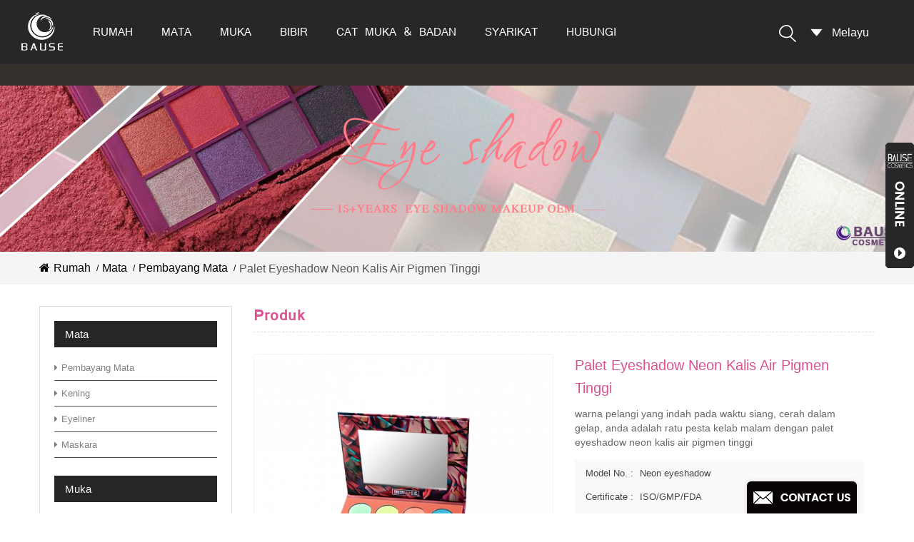

--- FILE ---
content_type: text/html
request_url: https://ms.bausecosmetics.com/high-pigment-waterproof-neon-eyeshadow-palette_p92.html
body_size: 9023
content:
<!DOCTYPE html PUBLIC "-//W3C//DTD XHTML 1.0 Transitional//EN" "http://www.w3.org/TR/xhtml1/DTD/xhtml1-transitional.dtd">
<html xmlns="http://www.w3.org/1999/xhtml">
<head>
<meta http-equiv="X-UA-Compatible" content="IE=edge">
<meta name="viewport" content="width=device-width,initial-scale=1">
<meta http-equiv="Content-Type" content="text/html; charset=utf-8" />
<meta http-equiv="X-UA-Compatible" content="IE=edge,Chrome=1" />
<meta http-equiv="X-UA-Compatible" content="IE=9" />
<meta http-equiv="Content-Type" content="text/html; charset=utf-8" />
<meta name="format-detection" content="telephone=no" />
<title>china palet eyeshadow neon kalis air pigmen tinggi manfuacturer dan kilang | bausecosmetics.com</title>
<meta name="keywords" content="palet pembayang mata neon,palet pembayang mata malam,pembayang mata neon tersuai,eyeshadow kelab malam,pembayang mata neon pigmen tinggi,pembayang mata neon solek" />
<meta name="description" content="pembekal palet pembayang mata neon terbaik,oem &amp; odm pengilang solek kosmetik,tawarkan palet eyeshadow neon kalis air pigmen tinggi selama bertahun-tahun." />
<link rel="alternate" hreflang="en" href="https://www.bausecosmetics.com/high-pigment-waterproof-neon-eyeshadow-palette_p92.html" />
<link rel="alternate" hreflang="es" href="https://es.bausecosmetics.com/high-pigment-waterproof-neon-eyeshadow-palette_p92.html" />
<link rel="alternate" hreflang="pt" href="https://pt.bausecosmetics.com/high-pigment-waterproof-neon-eyeshadow-palette_p92.html" />
<link rel="alternate" hreflang="ru" href="https://ru.bausecosmetics.com/high-pigment-waterproof-neon-eyeshadow-palette_p92.html" />
<link rel="alternate" hreflang="de" href="https://de.bausecosmetics.com/high-pigment-waterproof-neon-eyeshadow-palette_p92.html" />
<link rel="alternate" hreflang="fr" href="https://fr.bausecosmetics.com/high-pigment-waterproof-neon-eyeshadow-palette_p92.html" />
<link rel="alternate" hreflang="ja" href="https://ja.bausecosmetics.com/high-pigment-waterproof-neon-eyeshadow-palette_p92.html" />
<link rel="alternate" hreflang="ar" href="https://ar.bausecosmetics.com/high-pigment-waterproof-neon-eyeshadow-palette_p92.html" />
<link rel="alternate" hreflang="ms" href="https://ms.bausecosmetics.com/high-pigment-waterproof-neon-eyeshadow-palette_p92.html" />
<link rel="alternate" hreflang="th" href="https://th.bausecosmetics.com/high-pigment-waterproof-neon-eyeshadow-palette_p92.html" />
<link rel="alternate" hreflang="it" href="https://it.bausecosmetics.com/high-pigment-waterproof-neon-eyeshadow-palette_p92.html" />
<link href="/images/favicon1.ico" rel="shortcut icon"  />

<link type="text/css" rel="stylesheet" href="/template/css/bootstrap.css" />
<link type="text/css" rel="stylesheet" href="/template/css/font-awesome.min.css" />
<link type="text/css" rel="stylesheet" href="/template/css/style.css" />
<link type="text/css" rel="stylesheet" href="/template/css/flexnav.css" />
<link type="text/css" rel="stylesheet" href="/template/css/smoothproducts.css" />

<script type="text/javascript" src="/template/js/jquery-1.8.3.js"></script>
<script language="javascript" src="/js/jquery.validate.min.js"></script>
<script language="javascript" src="/js/jquery.blockUI.js"></script>
<script type="text/javascript" src="/js/front/common.js"></script>
<script type="text/javascript" src="/js/jcarousellite_1.0.1.pack.js"></script>
<script type="text/javascript" src="/js/scroll_jquery.js"></script>
<script type="text/javascript" src="/js/front/inquiry/index.js"></script>
<script type="text/javascript" src="/js/front/inquiry/inquirydone.js"></script>
<script type="text/javascript" src="/template/js/bootstrap.min.js"></script>
<script type="text/javascript" src="/template/js/demo.js"></script>
<script type="text/javascript" src="/template/js/jquery.flexisel.js"></script>
<script type="text/javascript" src="/template/js/jquery.velocity.min.js"></script>
<script type="text/javascript" src="/template/js/mainscript.js"></script>


<!--[if ie9]
<script src="/template/js/html5shiv.min.js"></script>
<script src="/template/js/respond.min.js"></script>
-->

<!--[if IE 8]>
    <script src="https://oss.maxcdn.com/libs/html5shiv/3.7.0/html5shiv.js"></script>
    <script src="https://oss.maxcdn.com/libs/respond.js/1.3.0/respond.min.js"></script>
<![endif]-->
<!-- Google Tag Manager -->
<script>(function(w,d,s,l,i){w[l]=w[l]||[];w[l].push({'gtm.start':
new Date().getTime(),event:'gtm.js'});var f=d.getElementsByTagName(s)[0],
j=d.createElement(s),dl=l!='dataLayer'?'&l='+l:'';j.async=true;j.src=
'https://www.googletagmanager.com/gtm.js?id='+i+dl;f.parentNode.insertBefore(j,f);
})(window,document,'script','dataLayer','GTM-553TZP3');</script>
<!-- End Google Tag Manager -->
</head>
 <body> 
    <!-- Google Tag Manager (noscript) -->
<noscript><iframe src="https://www.googletagmanager.com/ns.html?id=GTM-553TZP3"
height="0" width="0" style="display:none;visibility:hidden"></iframe></noscript>
<!-- End Google Tag Manager (noscript) -->    
 <!--  top  start-->
<div class="nav_boxW">
	<div class="nav_box clearfix">
	        <a href="/" title="Guangzhou Bause Cosmetics Co., LTD." class="top_logo"><img alt="Guangzhou Bause Cosmetics Co., LTD." src="/uploadfile/userimg/7c93944e52638fc9b896d71c3879710e.png" /></a>
            	<!--search-->
		<div class="drop">
                    	   
			<dl class="select">
                                                                                                                                                                                                                                                                                                                                                                                                                                                                                                                                                            <dt>Melayu</dt>                                                                                                                                                                                <dd>
                                <ul>
                                                                          <li><a href="https://www.bausecosmetics.com/high-pigment-waterproof-neon-eyeshadow-palette_p92.html">English</a></li>
                                                                          <li><a href="https://es.bausecosmetics.com/high-pigment-waterproof-neon-eyeshadow-palette_p92.html">español</a></li>
                                                                          <li><a href="https://pt.bausecosmetics.com/high-pigment-waterproof-neon-eyeshadow-palette_p92.html">português</a></li>
                                                                          <li><a href="https://ru.bausecosmetics.com/high-pigment-waterproof-neon-eyeshadow-palette_p92.html">русский</a></li>
                                                                          <li><a href="https://de.bausecosmetics.com/high-pigment-waterproof-neon-eyeshadow-palette_p92.html">Deutsch</a></li>
                                                                          <li><a href="https://fr.bausecosmetics.com/high-pigment-waterproof-neon-eyeshadow-palette_p92.html">français</a></li>
                                                                          <li><a href="https://ja.bausecosmetics.com/high-pigment-waterproof-neon-eyeshadow-palette_p92.html">日本語</a></li>
                                                                          <li><a href="https://ar.bausecosmetics.com/high-pigment-waterproof-neon-eyeshadow-palette_p92.html">العربية</a></li>
                                                                          <li><a href="https://ms.bausecosmetics.com/high-pigment-waterproof-neon-eyeshadow-palette_p92.html">Melayu</a></li>
                                                                          <li><a href="https://th.bausecosmetics.com/high-pigment-waterproof-neon-eyeshadow-palette_p92.html">ไทย</a></li>
                                                                          <li><a href="https://it.bausecosmetics.com/high-pigment-waterproof-neon-eyeshadow-palette_p92.html">italiano</a></li>
                                      
                                </ul>
                            </dd>
			</dl>
		</div> 
                <div class="top_email"><a rel="nofollow" href="mailto:enquiry@bausecosmetics.com"><img src="/template/images/email.png" /></a></div>
		<div class="theme-buy">
        <a class="btn btn-primary btn-large theme-login" href="javascript:;" rel="nofollow"><span></span></a>
        </div>
        <div class="theme-popover">
             <div class="theme-poptit">
                  <a href="javascript:;" rel="nofollow" title="关闭" class="close">×</a>
             </div>
             <div class="theme-popbod">
             	<em>Masukkan kata kunci anda</em>
                <input name="search_keyword" type="text" onkeydown="javascript:enterIn(event);" value="Kata kunci" onfocus="if(this.value=='Kata kunci'){this.value='';}" onblur="if(this.value==''){this.value='Kata kunci';}" class="search_main">
		<input type="submit" class="search_btn btn_search1" value="Cari" />
                
             </div>
        </div>
        <div class="theme-popover-mask"></div>
    	<!--search-->
        <div class="clearfix fix"></div>
        <div id='cssmenu'>
            <ul>
                <li><a href='/'>Rumah</a></li>
                                <li class='has-sub'><a href='/eyes_c1'>mata</a>
                     
                    <ul>
                                               <li><a href='/eye-shadow_c35'>Pembayang mata</a>
                            
                        </li>
                                                <li><a href='/eyebrow_c36'>kening</a>
                            
                        </li>
                                                <li><a href='/eyeliner_c37'>eyeliner</a>
                            
                        </li>
                                                <li><a href='/mascara_c38'>maskara</a>
                            
                        </li>
                                            </ul>
                                    </li>
                                <li class='has-sub'><a href='/face_c33'>muka</a>
                     
                    <ul>
                                               <li><a href='/foundation-concealer_c39'>asas & concealer</a>
                            
                        </li>
                                                <li><a href='/contour-highlighter_c40'>kontur & penyerang</a>
                            
                        </li>
                                                <li><a href='/blush-bronzer_c41'>blush & bronzer</a>
                            
                        </li>
                                                <li><a href='/compact-powder_c45'>serbuk padat</a>
                            
                        </li>
                                            </ul>
                                    </li>
                                <li class='has-sub'><a href='/lips_c34'>bibir</a>
                     
                    <ul>
                                               <li><a href='/lipstick_c42'>gincu & bibir bibir</a>
                            
                        </li>
                                                <li><a href='/lip-balm_c46'>bibir bibir</a>
                            
                        </li>
                                                <li><a href='/lip-gloss-plumper_c43'>lip gloss & plumper</a>
                            
                        </li>
                                                <li><a href='/lip-palette_c44'>palet bibir & pensil</a>
                            
                        </li>
                                            </ul>
                                    </li>
               
                                <li class='has-sub'><a href='/face-body-paint_c47'>cat muka &amp; badan</a>
                                    </li>
                                     <li class='has-sub'><a href="/company_d3">syarikat
</a>
                                                 <ul>
                                                                   <li><a href="/bause-cosmetics-profile_d6">mengenai kosmetik buntu</a></li>
                                                                   <li><a href="/bause-r-d-center_d7">menimbulkan r &amp; d pusat</a></li>
                                                                   <li><a href="/bause-certification_d10">peralihan kawalan &amp; pensijilan kualiti</a></li>
                                                                   <li><a href="/bause-factory_d9">kilang bocor</a></li>
                                                                   <li><a href="/bause-oem-odm-working-flow_d12">penyebab oem / odm aliran kerja</a></li>
                                                      </ul>
                                            </li>
                                                     <li class='has-sub'><a href="/contact_d2">hubungi</a>
                                           </li>
                            </ul>
            
             
             
             
             
             
             
                        <style>
                #cssmenu > ul > li > a, #cssmenu2 > ul > li > a{ letter-spacing:normal;padding: 0 20px;}
            </style>
             
        </div>
		
	</div>
</div>

<script type="text/javascript" src="/template/js/jquery.flexnav.min.js"></script>
<script type="text/javascript">
$(function(){
	/*============================
	@author:flc
	@time:2014-02-11 18:16:09
	@qq:3407725
	============================*/
	$(".select").each(function(){
		var s=$(this);
		var z=parseInt(s.css("z-index"));
		var dt=$(this).children("dt");
		var dd=$(this).children("dd");
		var _show=function(){dd.slideDown(200);dt.addClass("cur");s.css("z-index",z+1);};   //展开效果
		var _hide=function(){dd.slideUp(200);dt.removeClass("cur");s.css("z-index",z);};    //关闭效果
		dt.click(function(){dd.is(":hidden")?_show():_hide();});
		dd.find("a").click(function(){dt.html($(this).html());_hide();});     //选择效果（如需要传值，可自定义参数，在此处返回对应的“value”值 ）
		$("body").click(function(i){ !$(i.target).parents(".select").first().is(s) ? _hide():"";});
	})
})

</script>

<!--  top  end-->
                                          <div class="page_banner">
	                <a href="javascript:void(0);" target="_blank" rel="nofollow"><img alt="Eye Makeup" src="/uploadfile/bannerimg/16559543586303.jpg"/></a>
            </div>
  <div class="breadcrumbW clearfix">
	<div class="container">
            <div class="breadcrumb">
                <a href="/"><i class="fa fa-home"></i>Rumah</a>
                                      <span>/</span><a href="/eyes_c1">mata</a>
                                      <span>/</span><a href="/eye-shadow_c35">Pembayang mata</a>
                                <span>/</span><h2>palet eyeshadow neon kalis air pigmen tinggi</h2>
            </div>
    </div>
</div>

<div class="page-box">
	<div class="container">
         <div class="about_web clearfix row">
            <div class="page_left col-sm-3 col-xs-12 clearfix">
				 <div id="right_column" class="left-nav column">
                <section class="block blockcms column_box">
                    <span><em>Kategori</em><i class="column_icon_toggle icon-plus-sign"></i></span>
                    <div class="htmleaf-content toggle_content">
                         <ul class="mtree">
                                                         <li class="mtree-node"><a href="/eyes_c1">mata</a>
                            	                                <ul>
                                        
                                    <li><a href="/eye-shadow_c35"><i class="fa fa-caret-right"></i>Pembayang mata</a></li>
                                        
                                    <li><a href="/eyebrow_c36"><i class="fa fa-caret-right"></i>kening</a></li>
                                        
                                    <li><a href="/eyeliner_c37"><i class="fa fa-caret-right"></i>eyeliner</a></li>
                                        
                                    <li><a href="/mascara_c38"><i class="fa fa-caret-right"></i>maskara</a></li>
                                                                    </ul>
                                                            </li>
                                                        <li class="mtree-node"><a href="/face_c33">muka</a>
                            	                                <ul>
                                        
                                    <li><a href="/foundation-concealer_c39"><i class="fa fa-caret-right"></i>asas & concealer</a></li>
                                        
                                    <li><a href="/contour-highlighter_c40"><i class="fa fa-caret-right"></i>kontur & penyerang</a></li>
                                        
                                    <li><a href="/blush-bronzer_c41"><i class="fa fa-caret-right"></i>blush & bronzer</a></li>
                                        
                                    <li><a href="/compact-powder_c45"><i class="fa fa-caret-right"></i>serbuk padat</a></li>
                                                                    </ul>
                                                            </li>
                                                        <li class="mtree-node"><a href="/lips_c34">bibir</a>
                            	                                <ul>
                                        
                                    <li><a href="/lipstick_c42"><i class="fa fa-caret-right"></i>gincu & bibir bibir</a></li>
                                        
                                    <li><a href="/lip-balm_c46"><i class="fa fa-caret-right"></i>bibir bibir</a></li>
                                        
                                    <li><a href="/lip-gloss-plumper_c43"><i class="fa fa-caret-right"></i>lip gloss & plumper</a></li>
                                        
                                    <li><a href="/lip-palette_c44"><i class="fa fa-caret-right"></i>palet bibir & pensil</a></li>
                                                                    </ul>
                                                            </li>
                                                        <li class="mtree-node"><a href="/face-body-paint_c47">cat muka &amp; badan</a>
                            	                            </li>
                                                   </ul>
                        
                    </div>
                    </section>
                </div>
            
                    
            </div>
            <div class="page_right col-sm-9 col-xs-12 clearfix">
            	<em class="page-title">Produk</em>
            	<div class="pro_img col-sm-6 col-xs-12">
                <div class="sp-wrap">
                                                <a href="/uploadfile/202004/29/9b26ac42790c73e72c0f0bdffd672c64_medium.jpg"><img src="/uploadfile/202004/29/9b26ac42790c73e72c0f0bdffd672c64_medium.jpg" alt = "palet eyeshadow neon kalis air pigmen tinggi" /></a>
                                                   <a href="/uploadfile/202004/29/3b6c1fc68a41c8666967fd7d3484b923_medium.jpg"><img src="/uploadfile/202004/29/3b6c1fc68a41c8666967fd7d3484b923_medium.jpg" alt = "palet eyeshadow neon kalis air pigmen tinggi" /></a>
                                                   <a href="/uploadfile/202004/29/c51ff87091cdf6ada846e238b448f28f_medium.jpg"><img src="/uploadfile/202004/29/c51ff87091cdf6ada846e238b448f28f_medium.jpg" alt = "palet eyeshadow neon kalis air pigmen tinggi" /></a>
                                                   <a href="/uploadfile/202004/29/5154aa770c6321728e213f9d434346d1_medium.jpg"><img src="/uploadfile/202004/29/5154aa770c6321728e213f9d434346d1_medium.jpg" alt = "palet eyeshadow neon kalis air pigmen tinggi" /></a>
                                                   <a href="/uploadfile/202004/29/a0821affa8e9cdaf2b59d88ac3d679e4_medium.jpg"><img src="/uploadfile/202004/29/a0821affa8e9cdaf2b59d88ac3d679e4_medium.jpg" alt = "palet eyeshadow neon kalis air pigmen tinggi" /></a>
                                                   <a href="/uploadfile/202004/29/ecbd42ffb40f6569b71a68a0b0edfdab_medium.jpg"><img src="/uploadfile/202004/29/ecbd42ffb40f6569b71a68a0b0edfdab_medium.jpg" alt = "palet eyeshadow neon kalis air pigmen tinggi" /></a>
                                                   <a href="/uploadfile/202004/29/c70e889741580674b21441a8ac36bde6_medium.jpg"><img src="/uploadfile/202004/29/c70e889741580674b21441a8ac36bde6_medium.jpg" alt = "palet eyeshadow neon kalis air pigmen tinggi" /></a>
                                        </div>
            </div>
            <script type="text/javascript" src="/template/js/smoothproducts.min.js"></script>
            <script type="text/javascript">
                /* wait for images to load */
                $(window).load(function() {
                    $('.sp-wrap').smoothproducts();
                });
            </script>
        	<div class="pro-left col-sm-6 col-xs-12 clearfix">
                <h1>palet eyeshadow neon kalis air pigmen tinggi</h1>
                <p><span style="font-size:14px;"> warna pelangi yang indah pada waktu siang, cerah dalam gelap, anda adalah ratu pesta kelab malam dengan palet eyeshadow neon kalis air pigmen tinggi</span></p>
               <ul class="pro-table clearfix">
                   
                                                
                         
                          <li><p>Model No.&nbsp;:&nbsp;</p>Neon eyeshadow</li>
                         
                          <li><p>Certificate&nbsp;:&nbsp;</p>ISO/GMP/FDA</li>
                         
                          <li><p>Brand&nbsp;:&nbsp;</p>OEM/ODM</li>
                         
                          <li><p>MOQ&nbsp;:&nbsp;</p>1000PCS</li>
                         
                          <li><p>Colors&nbsp;:&nbsp;</p>Customized</li>
                         
                          <li><p>Payment&nbsp;:&nbsp;</p>T/T; WU; PAYPAL</li>
                         
                          <li><p>Sample Time&nbsp;:&nbsp;</p>7-14 Days</li>
                         
                          <li><p>Lead Time&nbsp;:&nbsp;</p>30-50 Days</li>
                         
                          <li><p>Loading Port&nbsp;:&nbsp;</p>Guangzhou/Shenzhen</li>
                                                
                        
                </ul>
                <a  href="#pro_inquiry" class="pro-inquiry">Hubungi sekarang</a>
        	</div>
            <div class="clearfix"></div>
            	<div class="pro-tab">
                        <div id="parentHorizontalTab01" class="clearfix">
                            <ul class="resp-tabs-list hor_1">
                                <li>Penerangan Produk</li>
<!--                            <li>Specifications</li>-->
                            </ul>
                            <div class="resp-tabs-container hor_1">
                                <div><p>
	<span style="font-size:18px;"><strong> night club ratu solek label peribadi label logo khas 12 warna pigmen tinggi bayangan mata palet eyeshadow warna neon</strong></span> 
</p>
<p>
	<span style="font-size:14px;"> warna neon boleh terang di tempat tanpa cahaya, anda adalah ratu pesta kelab malam dengan pembayang mata neon kosmetik.</span> 
</p>
<p>
	<br />
</p>
<p>
	<iframe width="560" height="315" src="https://www.youtube.com/embed/IpZPx4p04lM" frameborder="0">
	</iframe>
<span style="font-size:14px;"><br />
</span> 
</p>
<p>
	<span style="font-size:14px;"><strong><span style="font-size:16px;"> </span></strong></span> 
</p>
<p>
	<img src="/js/htmledit/kindeditor/attached/20191210/20191210112310_88671.jpg" alt="" /> 
</p>
<p>
	<br />
</p>
<p>
	<div class="table-responsive"><table border="1">
		<tbody>
			<tr>
				<td>
					<img src="https://www.bausecosmetics.com/uploadfile/202004/29/3b6c1fc68a41c8666967fd7d3484b923_medium.jpg" alt="Bause Cosmetic neon eyeshadow" width="400" height="400" title="Bause Cosmetic neon eyeshadow" align="" /><br />
				</td>
				<td>
					<img src="https://www.bausecosmetics.com/uploadfile/202004/29/c51ff87091cdf6ada846e238b448f28f_medium.jpg" alt="neon eyeshadow" width="400" height="400" title="neon eyeshadow" align="" /><br />
				</td>
			</tr>
			<tr>
				<td>
					<img src="https://www.bausecosmetics.com/uploadfile/202004/29/c70e889741580674b21441a8ac36bde6_medium.jpg" alt="bause cosmetics dark light eyeshadow" width="400" height="400" title="bause cosmetics dark light eyeshadow" align="" /><br />
				</td>
				<td>
					<img src="https://www.bausecosmetics.com/uploadfile/202004/29/9b26ac42790c73e72c0f0bdffd672c64_medium.jpg" alt="Bause cosmetics neon eyeshadow" width="400" height="400" title="Bause cosmetics neon eyeshadow" align="" /> <br />
				</td>
			</tr>
		</tbody>
	</table></div>
</p>
<p>
	<img src="https://www.bausecosmetics.com/js/htmledit/kindeditor/attached/20191210/20191210111504_65323.jpg" alt="" /> 
</p>
<p>
	<span style="font-size:14px;"> 1. 15+ tahun pengalaman oem / odm</span> 
</p>
<p>
	<span style="font-size:14px;"> 2. 96% penghantaran tepat pada masanya</span> 
</p>
<p>
	<span style="font-size:14px;"> 3. Pembuatan sampel 7 hari</span> 
</p>
<p>
	<span style="font-size:14px;"> 4. 60% kenaikan kadar pesanan pelanggan setiap 3 bulan</span> 
</p>
<p>
	<span style="font-size:14px;"> 5. keupayaan p &amp; p yang kuat</span> 
</p>
<p>
	<span style="font-size:14px;"> 6. persamaan pengeluaran kelas pertama</span> 
</p>
<p>
	<span style="font-size:14px;"> 7. sistem kawalan kualiti yang ketat</span> 
</p>
<p>
	<span style="font-size:14px;"> 8. perkhidmatan pelanggan pantas</span> 
</p>
<p>
	<span style="font-size:14px;"> 9. perkhidmatan reka bentuk pakej percuma</span> 
</p>
<p>
	<br />
</p>
<p>
	<img src="/js/htmledit/kindeditor/attached/20191210/20191210112602_39492.jpg" alt="" /> 
</p>
<p>
	<div class="table-responsive"><table border="1" cellpadding="2" cellspacing="0" bordercolor="#FFFFFF" style="width:100%;">
		<tbody>
			<tr>
				<td>
					<p>
						<br />
					</p>
					<p>
						<br />
					</p>
					<p>
						<a href="https://www.bausecosmetics.com/uploadfile/downloads/ISO22716.jpg" target="_blank"><img src="/js/htmledit/kindeditor/attached/20191210/20191210112811_70796.jpg" alt="ISO certificate of Bause Cosmetics" width="240" height="339" title="ISO certificate of Bause Cosmetics" /></a> 
					</p>
				</td>
				<td>
					<p>
						<br />
					</p>
					<p>
						<br />
					</p>
					<p>
						<a href="https://www.bausecosmetics.com/uploadfile/downloads/GMPC.jpg" target="_blank"><img src="/js/htmledit/kindeditor/attached/20191210/20191210112751_48178.jpg" alt="GMPC certificate of Bause Cosmetics" width="240" height="339" title="GMPC certificate of Bause Cosmetics" /></a> 
					</p>
				</td>
				<td>
					<p>
						<br />
					</p>
					<p>
						<br />
					</p>
					<p>
						<a href="https://www.bausecosmetics.com/uploadfile/downloads/FDA-800.jpg" target="_blank"><img src="/js/htmledit/kindeditor/attached/20191210/20191210112731_90904.jpg" alt="FDA certificate of Bause Cosmetics" width="240" height="319" title="FDA certificate of Bause Cosmetics" /></a> 
					</p>
				</td>
			</tr>
			<tr>
				<td style="text-align:center;">
					<span style="font-size:18px;"><strong> iso 22716</strong></span> 
				</td>
				<td style="text-align:center;">
					<span style="font-size:14px;"><strong><span style="font-size:18px;"> gmpc</span></strong><strong><span style="font-size:18px;"></span></strong></span> 
				</td>
				<td style="text-align:center;">
					<span style="font-size:18px;"><strong> fda</strong></span> 
				</td>
			</tr>
		</tbody>
	</table></div>
</p>
<div>
</div>
<div>
	<br />
</div>
<p>
	<br />
</p>
<p>
	<img src="https://www.bausecosmetics.com/js/htmledit/kindeditor/attached/20191210/20191210111526_77886.jpg" alt="" /> 
</p>
<p>
	<br />
</p>
<p>
	<img src="/js/htmledit/kindeditor/attached/20191211/20191211115600_76696.jpg" alt="" /> 
</p>
<p>
	<span style="font-size:14px;"><strong> pakej:</strong> termasuk kotak dalam, kadbod luar dan tanda penghantaran.</span> 
</p>
<p>
	<span style="font-size:14px;"><strong> penghantaran:</strong> boleh menghantar melalui udara atau laut sesuai dengan pelanggan</span> 
</p></div>
                                 
                
                            </div>
                        </div>
                    </div>
                    <script type="text/javascript" src="/template/js/easyResponsiveTabs.js"></script>
                <script>
                    $(document).ready(function() {
                    //Horizontal Tab
                    $('#parentHorizontalTab01').easyResponsiveTabs({
                        type: 'default', //Types: default, vertical, accordion
                        width: 'auto', //auto or any width like 600px
                        fit: true, // 100% fit in a container
                        tabidentify: 'hor_1', // The tab groups identifier
                        activate: function(event) { // Callback function if tab is switched
                            var $tab = $(this);
                            var $info = $('#nested-tabInfo');
                            var $name = $('span', $info);
                            $name.text($tab.text());
                            $info.show();
                            }
                        });
            
                    });
                </script>
        
                                                              <div class="relatedTags clearfix">
                        <p>Related Tags : </p>
                        <div class="re_main">
                                                          <a href="/neon-eyeshadow-palette_sp">palet pembayang mata neon</a>
                                                          <a href="/night-eyeshadow-palette_sp">palet pembayang mata malam</a>
                                                          <a href="/custom-neon-eyeshadow_sp">pembayang mata neon tersuai</a>
                                                          <a href="/night-club-neon-eyeshadow_sp">eyeshadow kelab malam</a>
                                                          <a href="/high-pigment-neon-eyeshadow_sp">pembayang mata neon pigmen tinggi</a>
                                                          <a href="/makeup-neon-eyeshadow_sp">pembayang mata neon solek</a>
                                                    </div>
                    </div>
                                   <div id="page_turn" class="clearfix page_turn">
                      
                    <p class="page_turn_right"><i class="fa fa-arrow-right"></i>Jawatan sebelumnya : <a href="/waterproof-high-pigment-chrome-iridescent-chameleon-glitter_p93.html" >glitter bunglon krom pigmen tinggi kalis air</a></p>
                                                            <p  class="page_turn_left"><i class="fa fa-arrow-right"></i>Jawatan seterusnya : <a href="/waterproof-chrome-iridescent-chameleon-eyeshadow_p91.html">eyeshadow chameleon warna warni kalis air</a></p>
                                    </div>
                    <div id="pro_inquiry" class="clearfix">
                        <div class="message">
                        <div class="page-title"><em>tinggalkan pesanan</em></div>
                            <p>hubungi kami untuk memulakan dengan menamatkan 100% semua perkhidmatan bulat dengan menghantar kami e-mel atau mesej di bawah!</p>
                            <form method="post" id="email_form" action="/inquiry/addinquiry" onsubmit="return CheckFormData();">
                            <input type='hidden' name='to_proid[]' value='92'>
                            <input type='hidden' name='msg_title' value='palet eyeshadow neon kalis air pigmen tinggi'> 
                            <ul class="clearfix">
                                <li class="col-sm-12 col-xs-12"><p>Subjek : </p><a href="/palet-eyeshadow-neon-kalis-air-pigmen-tinggi_p92.html" >palet eyeshadow neon kalis air pigmen tinggi</a></li>
                                <a href="product_detail.phtml"></a>
                             <li class="col-sm-6 col-xs-12">
                                <input type="text" name="msg_name" class="meInput" placeholder="Nama" />
                            </li>
                                <li class="col-sm-6 col-xs-12">
                                <input type="text" name="msg_company" class="meInput" placeholder="Nama Syarikat" />
                            </li>
                              
                            <li class="col-sm-12 col-xs-12">
                                <input type="text" name="msg_email" class="meInput" placeholder="E-mel" />
                            </li> 
                            <li class="col-sm-12 col-xs-12">
                                <textarea id="meText"  placeholder="pls silakan tinggalkan tel no. atau id whatsapp, supaya pasukan jualan kami akan menghubungi anda tidak lama lagi." onkeyup="checknum(this,3000,'tno')" maxlength="3000" name="msg_content" style="color:#808080;" class="meText"></textarea>
                            </li>
                                <div class="clearfix"></div>
                               <input type="submit" class="send" value="hantar" />
                            </ul>
                            </form>
                        </div>
                    </div>
            </div>
        </div>
    </div>
</div>

<div class="ny_proW">
	<div class="container">
    	<div class="in_pro">
            <div class="in_pro_t">
            	<span>Produk berkaitan</span>
            </div>
            <div class="in_proL clearfix">
                <ul id="flexiselDemo1">
                     
                    <li>
                        <div class="in_proL_m clearfix">
                        	<a href="/hangat-dan-menawan-35-warna-kotak-kertas-eyeshadow-palet_p1.html"><img id="product_detail_img"  alt="palet eyeshadow hangat &amp; menawan" src="/uploadfile/201905/07/e84e843b5aff7b687f81461af058bb7e_thumb.JPG" /></a>
                            <div class="in_proL_w">
                            	<a href="/hangat-dan-menawan-35-warna-kotak-kertas-eyeshadow-palet_p1.html" class="in_proL_t">hangat dan menawan 35 warna kotak kertas eyeshadow palet</a>
                                <a href="/hangat-dan-menawan-35-warna-kotak-kertas-eyeshadow-palet_p1.html" class="in_proL_more">Ketahui lebih lanjut</a>
                            </div>
                        </div>
                    </li>
                     
                    <li>
                        <div class="in_proL_m clearfix">
                        	<a href="/profesional-besar-pelangi-berkilau-glitter-eyeshadow-palette_p2.html"><img id="product_detail_img"  alt="palet eyeshadow besar profesional" src="/uploadfile/201709/29/a7456dc3484e5f99f5d31e3afd333933_thumb.jpg" /></a>
                            <div class="in_proL_w">
                            	<a href="/profesional-besar-pelangi-berkilau-glitter-eyeshadow-palette_p2.html" class="in_proL_t">profesional besar pelangi berkilau glitter eyeshadow palette</a>
                                <a href="/profesional-besar-pelangi-berkilau-glitter-eyeshadow-palette_p2.html" class="in_proL_more">Ketahui lebih lanjut</a>
                            </div>
                        </div>
                    </li>
                     
                    <li>
                        <div class="in_proL_m clearfix">
                        	<a href="/120-warna-palet-eyeshadow_p3.html"><img id="product_detail_img"  alt="120 warna palet eyeshadow" src="/uploadfile/201709/29/f69dcdb7d609a9adcc116c8b9a2605a4_thumb.jpg" /></a>
                            <div class="in_proL_w">
                            	<a href="/120-warna-palet-eyeshadow_p3.html" class="in_proL_t">120 warna palet eyeshadow</a>
                                <a href="/120-warna-palet-eyeshadow_p3.html" class="in_proL_more">Ketahui lebih lanjut</a>
                            </div>
                        </div>
                    </li>
                     
                    <li>
                        <div class="in_proL_m clearfix">
                        	<a href="/16-palet-eyeshadow-matte_p14.html"><img id="product_detail_img"  alt="palet bayangan mata matte" src="/uploadfile/201905/07/ac5f9c8541883d3aa5a4332e23bf6650_thumb.JPG" /></a>
                            <div class="in_proL_w">
                            	<a href="/16-palet-eyeshadow-matte_p14.html" class="in_proL_t">16 palet eyeshadow matte</a>
                                <a href="/16-palet-eyeshadow-matte_p14.html" class="in_proL_more">Ketahui lebih lanjut</a>
                            </div>
                        </div>
                    </li>
                     
                    <li>
                        <div class="in_proL_m clearfix">
                        	<a href="/hadiah-natal-baru-label-peribadi-baked-eyeshadow-palette_p4.html"><img id="product_detail_img"  alt="palet eyeshadow panggang" src="/uploadfile/201710/06/f9dd94cec1623e13a3bc6727e8fb1371_thumb.jpg" /></a>
                            <div class="in_proL_w">
                            	<a href="/hadiah-natal-baru-label-peribadi-baked-eyeshadow-palette_p4.html" class="in_proL_t">hadiah natal baru label peribadi baked eyeshadow palette</a>
                                <a href="/hadiah-natal-baru-label-peribadi-baked-eyeshadow-palette_p4.html" class="in_proL_more">Ketahui lebih lanjut</a>
                            </div>
                        </div>
                    </li>
                     
                    <li>
                        <div class="in_proL_m clearfix">
                        	<a href="/88-matte-palet-eyeshadow-tahun-baru_p5.html"><img id="product_detail_img"  alt="palet eyeshadow matte" src="/uploadfile/201709/28/c49e4294428913dcd19848bc2004f351_thumb.jpg" /></a>
                            <div class="in_proL_w">
                            	<a href="/88-matte-palet-eyeshadow-tahun-baru_p5.html" class="in_proL_t">88 matte palet eyeshadow tahun baru</a>
                                <a href="/88-matte-palet-eyeshadow-tahun-baru_p5.html" class="in_proL_more">Ketahui lebih lanjut</a>
                            </div>
                        </div>
                    </li>
                                        
                </ul>
            </div>
            
        </div>
    </div>
</div>

<div class="footerW clearfix">
	<div class="container">
    <div class="footer row">
    	
        <div id="right_column" class="fot_sub col-sm-4 clearfix">
        	<section id="blockbestsellers" class="block products_block column_box">
            	<span class="fot_title"><em>Langganan</em><i class="column_icon_toggle icon-plus-sign"></i></span>
                <div class="block_content toggle_content" style="overflow: hidden;">
                	<p>Mendaftar untuk surat berita kami.</p>
                    <div class="fsub-box">
                        <input type="text" id="user_email" name="keyword" class="fot_input" value="E-mel…" onfocus="if(this.value=='E-mel…'){this.value='';}" onblur="if(this.value==''){this.value='E-mel…';}">
                        <input class="Submit" onclick="add_email_list();" value="Hantar">
                    </div>
                         <script language="javascript" src="/template/js/subscribe.js"></script> 
                    <ul class="fot_share">
                        <li><a href="javascript:void(0);" rel="nofollow"><img src="/template/images/f.png" /></a></li> 
                        <li><a href="https://www.youtube.com/channel/UCPckq-rxMBZX9uR_H_sEXaw" rel="nofollow"><img src="/template/images/you.png" /></a></li>
                        <li><a href="javascript:void(0);" rel="nofollow"><img src="/template/images/tw.png" /></a></li> 
                        <li><a href="javascript:void(0);" rel="nofollow"><img src="/template/images/ins.png" /></a></li> 
                    </ul>
                </div>
            </section>
        </div>
        <div id="right_column" class="fot_links col-sm-2 clearfix fot_need">
        	<section id="blockbestsellers" class="block products_block column_box">
            	<span class="fot_title"><em>Maklumat</em><i class="column_icon_toggle icon-plus-sign"></i></span>
                <div class="block_content toggle_content" >
                    <ul>
                    	                           <li><a href="/products">produk</a></li>
                                                   <li><a href="/faq_d4">faq</a></li>
                                                   <li><a href="/blog">blog</a></li>
                                                   <li><a href="/news">berita</a></li>
                                                   <li><a href="/category/downloads/1">muat turun</a></li>
                                                   <li><a href="/sitemap.html">sitemap</a></li>
                                                   <li><a href="/sitemap.xml">xml</a></li>
                                            </ul>
                </div>
            </section>
        </div>
        <div id="right_column" class="fot_links col-sm-3 clearfix">
        	<section id="blockbestsellers" class="block products_block column_box">
            	<span class="fot_title"><em>Panas Tags</em><i class="column_icon_toggle icon-plus-sign"></i></span>
                <div class="block_content toggle_content" style="overflow: hidden;">
                    <ul>
                                                       <li><a href="/makeup-palette-eyeshadow_sp">palet eyeshadow hijau</a></li>
                                                       <li><a href="/makeup-cosmetics-eyeshadow_sp">palet eyeshadow</a></li>
                                                       <li><a href="/neutral-eyeshadow-palette_sp">palet eyeshadow neutral</a></li>
                                                       <li><a href="/eyeshadow-palette_sp">palet eyeshadow</a></li>
                                                       <li><a href="/eyeshadow-palette-vendor_sp">palet eyeshadow</a></li>
                                                       <li><a href="/green-eyeshadow-palette_sp">palet eyeshadow hijau</a></li>
                                                       <li><a href="/warm-eyeshadow-palette_sp">palet eyeshadow hangat</a></li>
                                                       <li><a href="/glitter-eyeshadow-palette_sp">palet eyeshadow bergemerlapan</a></li>
                                                       <li><a href="/glitter-eyeshadow_sp">eyeshadow bergemerlapan</a></li>
                                                       <li><a href="/organic-lipstick_sp">gincu matte</a></li>
                                            </ul>
                </div>
            </section>
        </div>
        
        <div class="fot_ewm col-sm-2 clearfix">
        	<section id="blockbestsellers" class="block products_block column_box">
            	<span class="fot_title"><em>Wechat</em></span>
                <div class="block_content" style="overflow: hidden;">
                                                                                   <img alt="微信" src="/uploadfile/bannerimg/15006298908775215435.png"/>
                                                                            </div>
            </section>
        </div>
        <div class="clearfix"></div>
    </div>
     
    </div>
</div>

<div class="fot-botW">
	<div class="fot-bot clearfix">
         <p class="copy">Hakcipta Terpelihara 2017 Guangzhou Bause Cosmetics Co., LTD.<script type="text/javascript">var cnzz_protocol = (("https:" == document.location.protocol) ? " https://" : " http://");document.write(unescape("%3Cspan id='cnzz_stat_icon_1266829767'%3E%3C/span%3E%3Cscript src='" + cnzz_protocol + "s22.cnzz.com/z_stat.php%3Fid%3D1266829767%26show%3Dpic' type='text/javascript'%3E%3C/script%3E"));</script></p>
                    </div>
</div>

<div class="service">
	<div id="open_im" class="open-im"><p></p></div>
	<div class="im_main" id="im_main">
		<div id="close_im" class="close-im"><a rel="nofollow" href="javascript:void(0);"></a></div>
        <div class="ser_top">
            <span><img src="/template/images/service.jpg" alt="service"></span>
            <p></p>
        </div>
		<ul>           
                                                                                             
        	<li class="im-tel">
                <em><i class="fa fa-envelope"></i>E-mel:</em>
                <a rel="nofollow" href="mailto:enquiry@bausecosmetics.com"><p>enquiry@bausecosmetics.com</p></a>
                </li>   
                                                                                        	<li class="im-tel">
                <em><i class="fa fa-skype"></i>Skype:</em>
                 <a rel="nofollow" href="skype:bausecosmetics@gmail.com?chat"><p>bausecosmetics@gmail.com</p></a>
                </li> 
                                                                                                <li class="im-tel">
                    <em><i class="fa fa-whatsapp"></i>whatsapp:</em>
                   <a rel="nofollow" href="javascript:void(0);"><p>+8618312223651</p></a>
                </li>    
                                    
             </ul>
	</div>
    <div class="clearfix"></div>
</div>
<div id="online_qq_layer">
    <div id="online_qq_tab">
        <a id="floatShow" rel="nofollow" href="javascript:void(0);"></a> 
        <a id="floatHide" rel="nofollow" href="javascript:void(0);"></a>
    </div>
    <div id="onlineService">
        <div class="online_form">
           <form role="form" action="/inquiry/addinquiry" method="post" name="email_form" id="email_form1">
               <input type="hidden" name="msg_title" value="Leave a Message" class="meInput" />
            	<div class="i_message_inquiry">
                    <div class="row">
                        <div class="col-sm-12">
                            <input class="input_1 sub placeholder" type="text" placeholder="Nama"  name="msg_name">
                        </div>
                        <div class="col-sm-12">
                            <input class="input_1 sub placeholder" type="text" placeholder="Nama Syarikat"  name="msg_company">
                        </div>
                        <div class="col-sm-12">
                             <input class="input_1 ema placeholder" type="text" placeholder="E-mel"  name="msg_email">
                        </div>
                        <div class="col-sm-12">
                            <input class="input_1 sub placeholder" type="text" placeholder="Tel/Whatsapp"  name="msg_tel">
                        </div>
                        <div class="col-sm-12">
                             <textarea class="input_2 mes placeholder" type="text" placeholder="pls silakan tinggalkan tel no. atau id whatsapp, supaya pasukan jualan kami akan menghubungi anda tidak lama lagi."  name="msg_content"></textarea>
                        </div>
                        <div class="col-sm-12">
                            <input type="submit" class="my_btn2"  value="Hantar"/>
                        </div>
                    </div>
                </div>
            </form>
        </div>
    </div>
</div>
<a href="/contact-us_d2" class="fixed-con">Hubungi kami sekarang</a>
<a href="javascript:;" rel="nofollow" class="back_top"></a>

</body>
</html>


--- FILE ---
content_type: text/css
request_url: https://ms.bausecosmetics.com/template/css/style.css
body_size: 12000
content:
/*reset*/

:focus{outline:0;}

body,ul,img,p,input,dl,dd,tr,th,td{margin:0;padding:0;}

em{font-style:normal;}

img{border:none;}

/*li,ul,ol{list-style:none;}*/

a{text-decoration:none;color:#231815;}

input{padding:0px;vertical-align: middle;line-height: normal;border:none;} 

body{overflow-x:hidden;}

button::-moz-focus-inner,input[type="reset"]::-moz-focus-inner,input[type="button"]::-moz-focus-inner,input[type="submit"]::-moz-focus-inner,input[type="file"]>input[type="button"]::-moz-focus-inner{border:none;padding:0;}

a:focus {outline: none;}







/*share*/

body{font-size:12px;font-family:Arial,serif;color:#666;}

.bold{font-weight:bold;}

.fontRed{color:red;}

.clearfix:before, .clearfix:after{content:" ";display:table;}

.clearfix:after{clear:both;}





*:link,*:visited,*:hover,*:active,*:focus{

 transition:color .30s linear, background-color .30s linear, border-color .30s linear,opacity .30s linear,background-image .30s linear;

 -webkit-transition:color .30s linear, background-color .30s linear, border-color .30s linear,opacity .30s linear,background-image .30s linear;}

 

 

@font-face {

    font-family: 'vrindab';

    src:url(../font/vrindab.eot);

    src: url(../font/vrindab.eot?#iefix) format('embedded-opentype'),

	 url(../font/vrindab.svg#vrindab) format('svg'),

	 url(../font/vrindab.woff) format('woff'),

	 url(../font/vrindab.ttf) format('truetype');

    font-weight: normal;

    font-style: normal;

}





@font-face {

    font-family: 'vrinda';

    src:url(../font/vrinda.eot);

    src: url(../font/vrinda.eot?#iefix) format('embedded-opentype'),

	 url(../font/vrinda.svg#vrinda) format('svg'),

	 url(../font/vrinda.woff) format('woff'),

	 url(../font/vrinda.ttf) format('truetype');

    font-weight: normal;

    font-style: normal;

}



/*top*/

.nav_boxW li{ list-style:none}

.top_logo{ float:left; margin:15px 40px 0 0px; display:inline-block}

.top_logo h1{ margin:0; padding:0; line-height:normal; }



.top_logo img{ width:100%; max-width:108px; height:auto}



.top_email{ float:right; margin:34px 21px 0 25px}

.drop{ float:right; position:relative; width:125px; z-index:9999999;height:32px; margin-top:30px}



.select dt{height:32px;display:inline-block;line-height:32px;cursor:pointer;width:100%;white-space:nowrap;text-overflow:ellipsis;overflow:hidden;position:relative;z-index:99;color:#fff; font-size:16px; font-weight:normal;     background: url(../images/lan_icon.png) no-repeat left 10px;    padding-left: 30px; text-transform:capitalize}



.select dd{position:absolute;left:0;top:32px;background:rgba(255, 255, 255, 0.8);display:none; z-index:999999;    border-radius: 5px;

    border: 1px solid #eee;}



.select dd ul{padding:4px 4px 4px 10px;width:105px;max-height:304px;overflow:auto;}

.select dd ul li a{line-height:28px;display:block;color:#464646; font-size:13px;}

.select dd ul li a:hover{ text-decoration:underline; color:#e04440}



.fix{ display:none;}



/*search*/

.theme-buy .btn{

	position: relative;

	cursor: pointer;

	display: inline-block;

	vertical-align: middle;

	width:34px;

	height:34px;

	text-align: center;

	text-decoration: none;

	border-radius:50%;

	background:url(../images/search_btn.png) no-repeat center;

	border:none;

	margin:23px 0 0 0;

}

.theme-buy .btn:focus{ border:none;background:url(../images/search_btn.png) no-repeat center;}



.theme-buy{float:right;margin-top:7px;text-align: center;}

.theme-gobuy,.theme-signin{font-size: 15px;}

.theme-popover-mask{z-index: 9998;position:fixed;top:0;left:0;width:100%;height:100%;background:#000;opacity:0.7;filter:alpha(opacity=70);-moz-opacity:0.7;display:none;}

.theme-popover{

	z-index:9999;

	position:fixed;

	top:50%;

	left:50%;

	width:40%;

	height:auto;

	-webkit-transform: translate(-50%, -50%);

	-moz-transform: translate(-50%, -50%);

	-ms-transform: translate(-50%, -50%);

	-o-transform: translate(-50%, -50%);

	transform: translate(-50%, -50%);

	display:none;

	background:#fff;

	padding:20px 20px 35px;

}

.theme-poptit{position:absolute;right:0;top:0;width:40px;height:40px;background:#222;text-align:center;}

.theme-poptit .close{color:#fff;font-size:30px;opacity:1;filter:alpha(opacity=100);-moz-opacity:1;line-height:40px;float:none;text-shadow:none;display:block;}

.theme-poptit:hover{background:#cd291d;}

.theme-poptit .close:hover{color:#fff;opacity:1;filter:alpha(opacity=100);-moz-opacity:1;}

.theme-popbod{color:#444;text-align: center;}

.theme-popbod>em{text-transform:uppercase;display:block;margin-bottom:20px;font-size:28px;font-family: 'vrindab';}

.theme-popbod select{height:40px;width:20%;display:inline-block; vertical-align:middle;margin-right:5px;font-size:14px;border-radius:5px;appearance:none;-moz-appearance:none;-webkit-appearance:none;border:1px solid #e5e5e5;padding-left:5px;background:url(../images/icon.png) no-repeat;background-position:-134px -41px;}

.search_main{width:76%;max-width:600px;height:44px;display:inline-block;color:#808080; vertical-align:middle;padding-left:10px;font-family: 'vrinda',arial, sans-serif;line-height:44px;background:#fff;font-size:14px;border:1px solid #aaa;-moz-transition: all 0.3s;-o-transition: all 0.3s;-webkit-transition: all 0.3s;transition: all 0.3s; margin-top:10px;}

.search_main:focus{color:#231815;}

.search_btn{display:inline-block;padding:0 44px;margin-left:10px;height:44px;cursor:pointer;background:#080404;color:#fff;font-size:15px;text-transform:uppercase;font-family: 'vrindab';line-height:40px; border:none; margin-top:10px;}

.search_btn:hover{background:#222;}



@media only screen and (max-width: 1199px) {

	.theme-popover{width:60%;}

	.theme-buy .btn{    margin: 12px 0 0 20px;}

	.head-con li{margin:0 10px;}

}







@media only screen and (max-width: 1280px) {

.top_logo{ margin-right:20px}

.top_email{ display:none}

.drop{ margin-left:15px}



}

@media only screen and (max-width: 1024px) {

	.fix{ display:block;}

	}

	





@media only screen and (max-width: 350px) {

	.top_logo img{ max-width:80px}

	.drop{ margin-top:20px;    width: 100px;}

	

	.select dt{ text-align:right; font-size:15px;}

	}



.carousel{ padding-top:120px}

@media only screen and (max-width: 768px) {

	.carousel{ padding-top:0}

	}



.in_categW{ margin-top:10px;}

.in_categ{width:100%;  margin:auto;padding:0 134px;}

.in_categL li{ list-style:none; margin-top:30px}

.in_categL li .in_catgL_m .in_catgL_img{ display:block; width:100%;}

.in_categL li .in_catgL_m .in_catgL_img img{ width:100%; max-width:100%; height:auto}

.in_categL li .in_catgL_m .in_catgL_t{ width:100%; height:auto; font-size:32px; color:#ffffff; line-height:75px; text-align:center; padding:0 8px; background:#35322f; display:block; text-transform:uppercase}





@media only screen and (max-width: 1440px) {

	.in_categ{padding:0 50px;}

	}

@media only screen and (max-width: 985px) {

	.in_categ{padding:0 15px;}

	}





.in_proW{ margin-top:70px; background:url(../images/bg1.png) repeat-x bottom left; padding-bottom:108px}

.in_pro_t{ text-align:center;}

.in_pro_t span{ display:inline-block; font-size:16px; color:#ffffff; line-height:40px; padding:0 22px; font-family: 'vrindab'; background:#1e1a16; text-transform:uppercase;}

.in_pro_t p{ color:#353432; font-size:15px; line-height:20px; margin-top:21px; text-transform:uppercase}

.in_pro_more{ text-align:center; margin-top:45px;}

.in_pro_more>a{ display:inline-block; font-size:16px; color:#ffffff; line-height:36px; padding:0 35px; font-family: 'vrindab'; background:#1e1a16; text-transform:uppercase;}

.in_pro_more>a:hover{ background:#dc5191}





.in_proL{width:100%;margin:36px auto 0px 0; text-align:left; position:relative}

.in_proL li{ list-style:none}

#flexiselDemo1,#flexiselDemo2,#flexiselDemo3,#flexiselDemo4{display:none;}

.in_proL .nbs-flexisel-container{position:relative;max-width:100%;}

.in_proL .nbs-flexisel-ul{position:relative;width:9999px;margin:0px;padding:0px;list-style-type:none;text-align:left;}

.in_proL .nbs-flexisel-inner{width:92%;overflow:hidden; margin-left:50px;}

.in_proL .nbs-flexisel-item{float:left;margin:0px;cursor:pointer;line-height:0px; text-align:center}



.in_proL .nbs-flexisel-item .in_proL_m{ width:100%;}

.in_proL .nbs-flexisel-item .in_proL_m>a{ display:block; width:100%}

.in_proL .nbs-flexisel-item .in_proL_m>a img{ width:100%; max-width:278px; height:auto}

.in_proL .nbs-flexisel-item .in_proL_w{max-width:278px; margin:0 auto;}

.in_proL .nbs-flexisel-item .in_proL_w>a.in_proL_t{ font-size:14px; line-height:22px; overflow:hidden; max-height:44px; color:#1e1a16; display:block; font-family: 'vrindab';}

.in_proL .nbs-flexisel-item .in_proL_w>a.in_proL_t:hover{color:#dc5191;}

.in_proL .nbs-flexisel-item .in_proL_w>a.in_proL_more{ line-height:18px; border-top:1px solid #dbdbdb; padding-top:17px; text-transform:uppercase; display:block; color:#cd291d;  font-size:14px; font-family: 'vrindab'; margin-top:9px;}



.in_proL .nbs-flexisel-nav-left,.nbs-flexisel-nav-right{width:18px;height:36px;position:absolute;cursor:pointer;z-index:100;top:40%;-moz-transition: all 0.3s;-o-transition: all 0.3s;-webkit-transition: all 0.3s;transition: all 0.3s;}

.in_proL .nbs-flexisel-nav-left{left:0;background:url(../images/p_prev.png) no-repeat; }



.in_proL .nbs-flexisel-nav-right{right:0;background:url(../images/p_next.png) no-repeat;}



.in_ad{ margin-top:50px}

.in_ad a{ display:block; width:100%}

.in_ad img{ width:100%; max-width:100%; height:auto;}



@media only screen and (max-width: 768px) {

	.in_proW{ margin-top:50px}

	.in_pro_t p{ letter-spacing:0}

	.in_pro_t span{ letter-spacing:0}

	}



@media only screen and (max-width: 535px) {

	.in_proL .nbs-flexisel-inner{   width: 85%;    margin-left: 35px;}

	}





@media only screen and (max-width: 417px) {

	.in_proL .nbs-flexisel-inner{   width: 80%;}

	}

@media only screen and (max-width: 345px) {

	.in_proL .nbs-flexisel-inner{   width: 76%;}

}







.in_newsW{ margin-top:63px;}

.in_news_t span{ float:left;letter-spacing:1px; text-transform:uppercase; background:url(../images/n_icon.png) no-repeat right center; display:inline-block; padding-right:52px; color:#353432; font-size:50px; line-height:50px;font-family: 'vrindab';}

.in_news_t p{ margin-top:16px; float:right; font-size:18px; line-height:20px; color:#333333;}

.in_newsL li{ margin-top:40px;list-style:none}

.in_newsL li>a{ float:left; width:30.8%; padding-right:30px;}

.in_newsL li>a img{ width:100%; height:auto; max-width:330px;}

.in_newsL li .in_newsL_w{ width:69.2%; float:left; border:1px dashed #e2e2e2; padding:15px 30px 25px}

.in_newsL li .in_newsL_w>a{ font-size:14px; line-height:24px; color:#333333; font-weight:bold; overflow:hidden; max-height:48px; display:block;}

.in_newsL li .in_newsL_w>a:hover{ color:#dc5191}

.in_newsL li .in_newsL_w p{font-size: 13px;

    line-height: 22px;

    overflow: hidden;

    max-height: 44px;

    margin-top: 8px;

    color: #999;}

.in_newsL li .in_newsL_w .in_newsL_more{ text-align:right; margin-top:20px}

.in_newsL li .in_newsL_w .in_newsL_more a{ display:inline-block; font-size:16px; color:#ffffff; line-height:36px; padding:0 25px; font-family: 'vrindab'; background:#1e1a16; text-transform:uppercase;}

.in_newsL li .in_newsL_w .in_newsL_more a:hover{ background:#dc5191}

.in_

newsL li .in_newsL_w>a:hover{color:#cd291d}



@media only screen and (max-width: 1199px) {

	.in_newsL li>a{ width:34%;}

	.in_newsL li .in_newsL_w{ width:66%;}

	.in_newsL li .in_newsL_w{    padding: 15px 15px 20px;}

	.in_newsL li .in_newsL_w .in_newsL_more{ margin-top:15px}

	}

@media only screen and (max-width: 936px) {

	.in_newsL li>a{ width:40%;}

	.in_newsL li .in_newsL_w{ width:60%;}

	}

@media only screen and (max-width: 768px) {

	.in_news_t span{ float:none}

	.in_news_t p{ float:none}

	.in_newsL li>a{ width:46%;}

	.in_newsL li .in_newsL_w{ width:52%;}

	}

@media only screen and (max-width: 565px) {

	.in_newsL li>a img{ max-width:100%;}

	.in_newsL li>a{ width:100%; padding-right:0}

	.in_newsL li .in_newsL_w{ width:100%; margin-top:20px}

	}











/*footer*/



.footerW{background:#080404; background-size:cover;width:100%;overflow:hidden; padding:30px 0 20px;z-index:1; margin-top:70px}

.footer li{ list-style:none}

.footer .fot_title{color:#ffffff;font-size:20px;display:block;margin-bottom:12px;font-family: 'vrindab';text-transform: capitalize;}

.footer .fot_sub .fot_title{color:#dc5191}

.footer .fot_links,.footer .fot_sub{position:relative;z-index:99;}





.footer .fot_links li{margin-bottom:8px;}



.footer .fot_links li a{color:#efefef;font-size:16px;}

.footer .fot_links li a:before{ display:inline-block; text-align:right; margin-right:10px; color:#efefef; font-size:16px;content: "\f105"; font-family: FontAwesome}

.footer .fot_links ul li a:hover{color:dc5191;text-decoration:underline}



.fot_ewm .block_content>span{ display:block}

.fot_ewm .block_content>span img{ width:100%; max-width:181px; height:auto}

.footer .fot_sub p{color:#fff;font-size:16px;line-height:22px;margin-bottom:15px;}

.footer .fot_sub p:first-letter{ text-transform:uppercase}

.footer .fsub-box{position:relative;text-align:left;}



.footer .fot_sub .fsub-box .fot_input{background:#fff;height:32px;width:100%;color:#818181;padding-left:15px;line-height:32px;-moz-transition: all 0.3s;-o-transition: all 0.3s;-webkit-transition: all 0.3s;transition: all 0.3s; font-size:15px; max-width:195px;}



.footer .fot_sub .fsub-box .fot_input:focus{background:rgba(255,255,255,0.2); color:#fff;}



.footer .fot_sub .fsub-box .Submit{ width:100px; text-align:center;height:32px; line-height:32px;background:#dc5191;cursor:pointer; color:#fff; font-size:16px; font-family: 'vrindab'; text-transform:uppercase; margin-top:15px}

.footer .fot_sub .fsub-box .Submit:hover{ background:#fff; color:#dc5191}

.footer .fot_need{    width: 12%; margin-right:70px}

.footer .fot_sub{ width:26%; margin-right:50px}

.footer .fot_sub .fot_share{margin-top:28px;}



.footer .fot_sub .fot_share li{display:inline-block;margin:0 15px 0 0; vertical-align:middle;}

.footer .fot_sub .fot_share li a{display:inline-block;}

.footer .fot_sub .fot_share li a:hover img{filter:alpha(opacity=80);-moz-opacity:0.8;opacity:0.8;}



.fot_ewm .block_content img{ max-width:100%}

.fot-botW{ background:#35322f;}

.fot-bot{padding:12px 0 12px;position:relative;z-index:99; text-align:center}







.fot-bot .copy{color:#d6d6d6;font-size:14px;}



.fot-bot .copy a{color:#d6d6d6;font-size:14px;}



.fot-bot .copy a:hover{color:#fff;}







.fot_title .column_icon_toggle {display: none;}



.icon-minus-sign:before {content:"\f068";font-family:'FontAwesome';}



.icon-plus-sign:before {content: "\f067";font-family:'FontAwesome';}



@media only screen and (max-width: 1199px) {

	.footer .fot_sub{ margin-right:0; width:30%}

	.footer .fot_links{ width:30%}

	.footer .fot_need{ width:15%; margin:0}

	}







@media only screen and (max-width: 768px) {

.footerW{    padding: 36px 0 50px;}

	.footer .container{padding:0;}



	.fot-about>div{max-width:90%;}

.footer .fot_sub .fsub-box .fot_input{ max-width:100%}

	.footer .fot_con, .footer .fot_links, .footer .fot_sub,.footer .fot_need{width:100%;}



	.footer .fot_title{padding-bottom:15px;cursor:pointer; border-bottom:1px solid rgba(255,255,255,0.17)}



	.footer .fot_title .column_icon_toggle {display: inline-block;position: absolute;right: 20px;top:8px;font-style:normal;cursor:pointer;font-size:16px;font-weight:normal;}



	.fot-bot{text-align:center; border-top:none; margin:0}



	.fot-bot .fot-fri{float:none;margin-bottom:10px;}



	.fot-bot .copy{float:none;}



}







.page_banner{ width:100%; padding-top:120px}

.page_banner img{ width:100%; max-width:100%; height:auto}
@media only screen and (max-width: 768px) {

	.page_banner{ padding-top:0}

	}


.breadcrumbW{    background: #f5f5f5;}

.breadcrumbW .breadcrumb{background:none;text-align:left;z-index:99;border-radius:0;margin:2px 0 0; padding:10px 0 12px}

.breadcrumbW .breadcrumb a{text-transform:capitalize;display:inline-block;font-size:16px; vertical-align:middle;color:#080404;}

.breadcrumbW .breadcrumb a i{ font-size:16px; margin-right:5px}

.breadcrumbW .breadcrumb span{text-transform:capitalize;display:inline-block;margin:0 5px;color:#080404; vertical-align:middle;}

.breadcrumbW .breadcrumb h2{text-transform:capitalize;display:inline-block;font-size:16px; vertical-align:middle;color:#555;margin:0;padding:0;}

.breadcrumbW .breadcrumb a:hover{ color:#cd291d}







.page-title{display:block;font-family: 'vrindab';font-size:24px; line-height:26px;text-transform:capitalize;color:#dc5191;text-align:left;    border-bottom:1px dashed #dcdcdc;  padding-bottom: 10px; margin-bottom: 15px;}







.page-box,.contact_webW{ padding-top:30px}

.about-main{line-height:24px;font-size:13px; font-family:Arial, Helvetica, sans-serif; color:#777}

.about-main img{max-width:100%;}

/*left*/





.column .block>span{font-size:22px;display:block;margin-bottom:5px;text-transform:capitalize;position:relative;color:#dc5191;font-family: 'vrindab'; display:none}



.column.left-cont .column_box>span{ display:none}

.column .block>span .column_icon_toggle{display:none;}

.left-blog,.left-nav,.left-con{margin-bottom:30px;}

.left-nav{    border: solid 1px #dedede; padding:20px 20px 15px}





.left-nav ul li{list-style:none}



.left-nav ul li a:hover{color:#dc5191;text-decoration:none;}

.left-nav ul li a.lnav-depth{background:#e5e5e5;}



.mtree-skin-selector{display:none;}

ul.mtree {margin-left: 0;}

ul.mtree>li {list-style: none; margin-bottom:25px}

ul.mtree>li:last-child{border-bottom:none;}

ul.mtree>li>a { background: #262628;

    padding: 8px 15px;

	display: block; color:#fff;

	font-size:15px;

	text-transform:capitalize;

}

ul.mtree>li>ul>li>a>i{padding-right:5px;}

ul.mtree li.mtree-node > a {}



ul.mtree>li:hover{}

ul.mtree>li:hover>a{color:#fff;text-decoration:none;}

ul.mtree>li.mtree-node{}

ul.mtree>li.mtree-open{}

ul.mtree>li.mtree-open>a{color:#dc5191;text-decoration:none;}

ul.mtree>li.mtree-node:hover{}

ul.mtree>li.mtree-node .mtrss-all{text-transform:uppercase;font-size:14px;font-family: 'vrindab';color:#dc5191;}

ul.mtree>li.mtree-node .mtrss-all span{display:inline-block;padding-right:5px;border:none;margin-bottom:0;}

ul.mtree>li.mtree-node .mtrss-all a{font-size:12px;text-transform:capitalize;color:#333;color:#dc5191;padding:10px 10px;}

ul.mtree>li.mtree-node .mtrss-all:hover{background:#e6edf6;color:#fff;}

ul.mtree>li.mtree-node .mtrss-all:hover a{color:#fff;background:#e6edf6;color:#dc5191;}



ul.mtree a {

  -webkit-transition: all 300ms ease-out;

  -moz-transition: all 300ms ease-out;

  -ms-transition: all 300ms ease-out;

  -o-transition: all 300ms ease-out;

  transition: all 300ms ease-out;

}



ul.mtree ul {padding:12px 0 0; }

ul.mtree ul li{margin-bottom:1px;list-style:none}

ul.mtree ul li:hoverul.mtree ul li a:hover{background:#e5e5e5;}

ul.mtree ul li a:hover{}

ul.mtree ul li ul{border:none;}

ul.mtree ul li ul li{margin:5px 0;}

ul.mtree li.mtree-node ul li a{display:block;font-size:13px; color:#808080;font-weight:normal;padding:8px 0 8px 0;text-transform:capitalize; border-bottom:1px solid #4c4c4c;}

ul.mtree li.mtree-node ul.mtree-level-2 li:last-child a{ border-bottom:none}

ul.mtree li>a>i{padding-right:10px;}

ul.mtree li.mtree-node ul li a:hover{color:#dc5191;text-decoration:none;}



ul.mtree .mtree-level-2{padding:0;border-bottom:1px solid #e5e5e5;}

ul.mtree li ul li.mtree-open a{text-decoration:none;}

ul.mtree li ul.mtree-level-2 li a{font-weight:normal;font-size:14px;padding:5px 0px 5px 15px;}

ul.mtree .mtree-level-2 li a:hover{text-decoration:none;color:#000;font-weight:normal;}



ul.mtree ul li ul li a:before{content:"\f105";font-family:FontAwesome;padding-right:5px;}



ul.mtree.jet ul {margin-left: 0;}

ul.mtree.jet li {margin-bottom: 1px;}

ul.mtree.jet li:last-child {margin-bottom: 0px;}

ul.mtree.jet li:first-child {margin-top: 1px;}

ul.mtree.jet li.mtree-active a {background: #E3E3E3;}

ul.mtree.jet li.mtree-active li:last-child > a {border-radius: 0px 0px 3px 3px;}

ul.mtree.jet li.mtree-active > a {

  background: #008cba;

  color: #FFF;

  border-radius: 3px 3px 0px 0px;

}

ul.mtree.jet li > a:hover {

  background: #FFC000;

  color: #FFF;

}

ul.mtree.jet a {

  padding: 5px 0px 5px 1em;

}

ul.mtree.jet li li > a {

  padding-left: 2em;

}

ul.mtree.jet li li li > a {

  padding-left: 3em;

}

ul.mtree.jet li li li li > a {

  padding-left: 4em;

}

ul.mtree.jet li li li li li > a {

  padding-left: 5em;

}



ul.mtree a:hover{text-decoration:none;}



.left-news{border-top:2px solid #080404; padding-top:12px; margin-top:15px}

.left-news ul{ margin-top:4px}

.left-news ul li{ margin-bottom:20px; list-style:none}

.left-news ul li:last-child{ margin-bottom:0px;}

.left-news ul li h4{ margin:0; padding:0; line-height:normal; font-size:inherit}

.left-news ul li h4 a{ font-size:14px; color:#555; font-family:Arial, Helvetica, sans-serif; margin-bottom:10px; display:block; line-height:24px; overflow:hidden; max-height:48px;}

.left-news ul li h4 a:hover{color:#dc5191;}

.left-news ul li p{ font-size:13px; color:#999;}

.left-news ul li p i{ margin-right:5px;}





.page_left .left-pro {margin-top:25px;border-top:2px solid #080404; padding-top:12px;}

.page_left .left-pro  .htmleaf-content{border-top:none;}

.page_left .left-pro  .htmleaf-content ul li{margin:10px 0 15px; list-style:none}

.page_left .left-pro  .htmleaf-content ul li>a{display:inline-block;float:left;width:100%;max-width:90px;max-height:90px;overflow:hidden; border:1px solid #eee}

.page_left .left-pro  .htmleaf-content ul li>a img{max-width:100%;height:auto;width:100%;}

.page_left .left-pro  .htmleaf-content ul li .lnews-right{float:left;width:62%; padding-left:14px}

.page_left .left-pro  .htmleaf-content ul li .lnews-right>a{color:#222;font-size:14px; display:block;margin-bottom:8px;overflow:hidden;white-space:nowrap;text-overflow:ellipsis;word-wrap:normal; font-family:Arial, Helvetica, sans-serif}

.page_left .left-pro  .htmleaf-content ul li .lnews-right a:hover{ color:#dc5191;}

.page_left .left-pro  .htmleaf-content ul li .lnews-right p{color:#999;font-size:13px;line-height:20px;overflow:hidden;height:40px;font-family:Arial, Helvetica, sans-serif; }







.page_left .icon-minus-sign:before {content:"\f077";font-family:'FontAwesome';}

.page_left .icon-plus-sign:before {content: "\f078";font-family:'FontAwesome';}



@media only screen and (max-width: 1299px) {

	.page_left .left-pro .htmleaf-content ul li>a{ width:100%; float:none; max-width:100%; max-height:none}

	.page_left .left-pro .htmleaf-content ul li .lnews-right{ float:none; width:100%; margin-top:10px}



	}

@media only screen and (max-width: 1199px) {

	.left-nav{ padding:12px 12px 15px}

	}

@media only screen and (max-width: 768px) {

	.about_web.row{ margin:0}

	.left-img{ display:none}

	.page-box{padding:30px 0;}

	.left-blog{padding:0;margin-bottom:20px;}

	.left-bg{display:none;}

	.page_left{padding:0;background:none;margin-bottom:20px;width:100%;}

	.page_right{padding:0;width:100%;}

	.left-nav{ padding-bottom:0; padding-top:8px;}

	.column .block>span{ display:block}

	.column .block>span{padding:10px;margin:0;cursor:pointer;font-size:20px;background:#fafafa;}

	.left-nav .block>span{display:block; background:none; padding:0 0 10px;}

	.column .block>span .column_icon_toggle{display: inline-block;position: absolute;right:10px;top:12px;font-style:normal;cursor:pointer;font-size:14px;font-weight:normal;}	

.left-nav .block>span .column_icon_toggle{ top:5px; right:0}

	.page_left .left-pro{    margin-top: 20px; border-top:none; padding-top:0}

	.left-news{ border-top:none; padding-top:0; margin-top:20px}

	.left-news ul,.page_left .left-pro ul{ margin-top:15px}

}







/*message*/

.contact{ font-family:Arial, Helvetica, sans-serif}

.contact>em{font-size:36px;display:block;margin-bottom:20px;}

.con-main{padding-left:0;padding-right:30px;}

.con-main>em{font-size:17px;font-family: 'vrindab';text-transform:capitalize;margin-bottom:5px;display:block;color:#505050;}

.con-main>div{line-height:26px;font-size:13px;margin-bottom:20px;}

.con-main img{max-width:100%;}



.message{padding:30px 20px; border-radius:10px;-webkit-box-shadow: 0px 3px 15px rgba(0, 0, 0, 0.1);-moz-box-shadow: 0px 3px 15px rgba(0, 0, 0, 0.1); box-shadow: 0px 3px 15px rgba(0, 0, 0, 0.1); margin-top:20px; font-family:Arial, Helvetica, sans-serif}

.message>em{font-size:18px;font-family: 'vrindab';text-transform:uppercase;margin-bottom:10px;display:block;color:#262628;}

.message>p,.message ul>p{font-size:13px;line-height:24px;color:#808080;margin-bottom:20px;}

.message ul{overflow:hidden;width:100%;border-top:none;}

.message li{margin-bottom:15px;list-style:none}

.message li p{font-size:13px;margin-left:0;display:inline-block;margin-bottom:5px;margin-right:10px;text-transform:capitalize;color:#333;}

.message li a{color:#002bff;text-decoration:underline;text-transform:capitalize;}

.message li p a:hover{color:#fff;}

.message label{display:block;font-weight:normal;text-align:left;font-size:13px;margin-bottom:5px;}

.message .meInput{width:90%;height:44px;border:1px solid #e4e4e4;padding-left:10px; vertical-align:middle;-moz-transition: all 0.3s;-o-transition: all 0.3s;-webkit-transition: all 0.3s;transition: all 0.3s;color:#808080;background:#fff;line-height:44px;}

.message .meInput:focus{color:#333; border-color:#aaa}

.message .meText{width:90%;min-height:160px;max-width:100%;padding:15px 10px; vertical-align:middle;-moz-transition: all 0.3s;-o-transition: all 0.3s;-webkit-transition: all 0.3s;transition: all 0.3s;border:none;border:1px solid #e4e4e4;color:#808080;text-transform:capitalize;background:#fff;}

.message .meText:focus{color:#333;border-color:#aaa}

.message .send{height:36px;line-height:36px;display:inline-block;margin-top:10px;border-radius:2px;background:#dc5191;padding:0 40px;font-size:16px;font-family: 'vrindab', sans-serif;text-transform:uppercase;color:#fff;    box-shadow: 0 0.4rem 0.6rem rgba(84,189,235,.2), 0 0.1rem 0.3rem rgba(0,0,0,.18);    transition: all .15s ease;}

.message .send:hover{box-shadow: 0 .7rem 1.4rem rgba(84,189,235,.2),0 .3rem .6rem rgba(0,0,0,.23); background:#dc5191; text-decoration:none}

.share{ margin-top:15px}



.con-app{background:#fafafa;padding:60px 0;}

.con-app .row{list-style:none;}

.con-app li{padding:0 30px;}

.con-app li>div{position:relative;}

.con-app li a{position:absolute;left:0;top:0;width:100%;height:100%;display:inline-block;}

.con-app li img{max-width:100%;height:auto;}

.con-app li em{position:absolute;left:0;bottom:0;width:100%;background:rgba(0,0,0,0.5);padding:10px 15px;color:#fff;font-size:18px;font-family: 'vrindab', sans-serif;-moz-transition: all 0.3s;-o-transition: all 0.3s;-webkit-transition: all 0.3s;transition: all 0.3s;text-transform:capitalize;}

.con-app li em:after{content:"\f054";font-family:FontAwesome;float:right;}

.con-app li:hover em{background:rgba(0,0,0,0.4);}





@media only screen and (max-width: 992px) {

	.con-app li{padding:0 15px;}

}



@media only screen and (max-width: 768px) {

	.contact>em{font-size:28px;}

	.con-main{padding:0;}

	.message .meInput,.message .meText{width:95%;}

	.con-app li{margin-bottom:15px;}

	.con-app li img{width:100%;}

}









/*sitemap*/

.stp-listA>li{text-transform:capitalize;margin-bottom:10px; list-style:none}



.stp-top{width:100%; padding-bottom:5px;line-height:34px;    border-bottom: 1px solid #eee;}

.stp-listA>li:last-child .stp-top{ border-bottom:none}

.stp-top a{font-family: 'vrindab', sans-serif; color:#555;font-size:16px;text-transform:capitalize;display:block;}

.stp-top a i{padding-left:10px;}

.stp-top a:hover{color:#dc5191;text-decoration:none;}

.stp-listB{display:block;padding:10px;background: #F5F5F5;}

.stp-listB li{width:18%;margin-right:2%;float:left;padding:8px 0;overflow:hidden;text-overflow:ellipsis;-o-text-overflow:ellipsis;white-space:nowrap;}

.stp-listB li a{font-size:14px;line-height:22px;display:block;color:#4d4d4d;}

.stp-listB li a i{padding-right:5px;}

.stp-listB li:hover a{color:#dc5191;text-decoration:underline;}



@media only screen and (max-width: 768px){

	.main-left,.main-right{padding:0;}

	.stp-listB li{width:48%;}

	.stp-listB li a{font-size:14px;}

}

@media only screen and (max-width: 400px){

	.stp-listB li{width:100%;margin-right:0;margin-bottom:2%;}

}











/*news-list*/

.news_list{width:100%; margin-top:23px; font-family:Arial, Helvetica, sans-serif}

.news_list li{margin-bottom:15px;overflow:hidden;clear:both;border-bottom:1px solid #e5e5e5;padding-bottom:15px;list-style:none}

.news_list li:last-child{border-bottom:none;margin-bottom:0;}

.news_list li .newl_left{width:70%;float:right; padding-left:20px}

.news_list li .newl_left>a{font-size:16px;display:block;margin-bottom:5px;color:#555;   font-family: 'vrindab'; overflow:hidden; line-height:22px; max-height:44px}

.news_list li:hover .newl_left em,.news_list li:hover .newl_left a{color:#dc5191;text-decoration:none;}

.news_list li .newl_left .newm_date{margin-bottom:10px;color:#999999;font-style:italic;font-size:12px;}

.news_list li .newl_left .newm_date p{display:inline-block;margin-right:10px;}

.news_list li .newl_left .newm_date i{padding-right:5px;}

.news_list li .newl_left>div{color:#999;line-height:22px;font-size:13px;overflow:hidden;max-height:44px;margin:0;}

.news_list li .newl_left .newl_more{display:inline-block;background:#f08200;font-size:14px;color:#fff;text-transform:uppercase;padding:5px 30px;margin-top:20px;}

.news_list li .newl_left .newl_more:hover{filter:alpha(opacity=80);-moz-opacity:0.8;opacity:0.8;color:#fff;}



.news_list li .newl_right{float:left;display:inline-block;max-width:30%;width:100%;}

.news_list li .newl_right img{max-width:100%;height:auto;width:100%;}

@media only screen and (max-width: 768px) {

	.news_list li .newl_right{width:100%;margin-bottom:20px;float:none;max-width:100%;}

	.news_list li .newl_left{width:100%; padding-left:0}

}





/*page-number*/

.page_num{width:100%;margin:0 auto 0 auto;text-align:center;border-top:1px solid #e5e5e5;padding-top:30px;margin-top:10px;}

.page_num>p{display:inline-block;color:#fff;background:#dc5191;font-size:14px;text-transform:capitalize;margin-bottom:0;padding:5px 13px;-moz-transition: all 0.3s;-o-transition: all 0.3s;-webkit-transition: all 0.3s;transition: all 0.3s;}

.page_num a{display:inline-block;color:#333;background:#EFEFEF;font-size:14px;text-transform:capitalize;padding:5px 13px;-moz-transition: all 0.3s;-o-transition: all 0.3s;-webkit-transition: all 0.3s;transition: all 0.3s;margin:0 2px;}

.page_num a:hover{color:#fff;text-decoration:none;background:#dc5191;}

.page_num span{display:block;font-size:14px;margin-top:15px; text-transform:capitalize}

.page_num span:before{content:'[';padding-right:3px;}

.page_num span:after{content:']';padding-left:3px;}

.page_num span p{display:inline-block;margin:0 5px;}

@media only screen and (max-width: 768px) {.page_num span{width:100%;margin-top:15px;}}

@media only screen and (max-width: 400px) {

	.page_num li{margin:5px 0;}

	.page_num li p,.page_num a{font-size:12px;padding:8px;}

	.page_num span{margin-top:10px;}

}





/*news-main*/

.news_main{width:100%; font-family:Arial, Helvetica, sans-serif}

.news_main em{font-size:16px;display:block;margin-bottom:10px;color:#555;text-align:left; text-transform:capitalize ;font-family: 'vrindab', sans-serif; text-align:center}

.news_main .newm_date{margin-bottom:10px;color:#999999;font-style:italic;font-size:12px;text-align:center;}

.news_main .newm_date p{display:inline-block;margin-right:10px;}

.news_main .newm_date i{padding-right:5px;}

.newm_date p{display:inline-block;color:#b3b3b3;font-size:12px;}

.newm_date i{padding-right:5px;}

.news_main div{margin-top:12px;line-height:26px;font-size:13px;}

.news_main div img{max-width:100%;height:auto;}

.ny_newsW{ margin-top:25px}

.ny_newsW .in_proL .nbs-flexisel-item .in_proL_w{ margin-top:15px}

/*page turn*/

#page_turn{margin-top:15px;}

#page_turn i{padding:0 5px; display:none}

#page_turn p{font-family: 'vrindab', sans-serif; color:#dc5191;text-transform:capitalize;padding:8px 0px;vertical-align: middle;	font-size:15px;}

#page_turn p a{ color:#555;font-family:Arial, Helvetica, sans-serif; text-transform:inherit;}



#page_turn a:hover{ text-decoration:none; color:#dc5191}

.page_turn{ padding-top:0 !important}

















/*blog*/



.left-blog{margin-bottom:20px;}

.column .block .blog_main { margin-bottom:0;padding-bottom:20px;border-bottom:1px solid #e5e5e5;}

.blog_list>li:hover em{color:#ea6041;}



ul.blog-list{ margin-top:10px}

ul.blog-list, ul.blog-list1{padding: 0;list-style: none;margin-bottom:15px;padding-bottom:15px;border-bottom:1px solid #ccc;text-align:left;}

ul.blog-list li {list-style:none;background: url(../images/icon-circle.png) no-repeat left 7px;margin:0 20px 10px 0;padding-left:15px;}

ul.blog-list1 p, ul.blog-list p {font-size:16px;color:#333;margin-bottom: 15px;text-transform:capitalize;}

ul.blog-list:last-child, ul.blog-list1:last-child{border-bottom:none;padding-bottom:0;}

ul.blog-list li a {color:#808080;font-size:13px;vertical-align: initial;text-decoration: none;display:block;}

ul.blog-list li a:hover{color:#ea6041;text-decoration:underline;}

ul.blog-list3 li.blog-list3-img{float: left;width: 24%;margin-right: 5%;}

.blog-list3-img img{width:60;border-radius:5px;height:45px;border:solid 1px #eee;}



ul.blog-list1 li {display: inline-block;margin: 10px 3px;} 

ul.blog-list1 li a {



	text-decoration: none;

	background:#efefef; color:#555;

	padding:7px;

	border-radius:3px;

	-webkit-border-radius:3px;

	-moz-border-radius:3px;

	-o-border-radius:3px;

}

ul.blog-list1 li a:hover{background:#ea6041;color:#fff;}





.blog_list{width:100%;padding:0; margin-top:18px}

.blog_list>li{margin-bottom:15px;text-align:left;    border-bottom: 1px solid #eee;padding-bottom: 15px; list-style:none;font-family:Arial, Helvetica, sans-serif}

.blog_list>li:last-child{ border-bottom:none; padding:0}

.entry-content-top-right{  width:100%}

.blog_list li .entry-content-top-right>a{font-size:16px;display:block;margin-bottom:5px;overflow:hidden;white-space:nowrap;text-overflow:ellipsis;word-wrap:normal;-moz-transition: all 0.3s;-o-transition: all 0.3s;-webkit-transition: all 0.3s;transition: all 0.3s; color:#555;font-family: 'vrindab';}

.blog_list li  .entry-content-top-right>a:hover{text-decoration:none;}

.blog_list li:hover  .entry-content-top-right>a{color:#dc5191;}

.blog_list li .blog_date{display:block}

.blog_list li .blog_date li{display:inline-block;margin-right:10px;color:#aaa;padding-right:10px;border-right:1px solid #e5e5e5;    font-style: italic;list-style:none}

.blog_list li .blog_date li:last-child{border:none;}

.blog_list li .blog_date li i{padding-right:5px;}

.blog_list>li>a{overflow:hidden;display:inline-block;}



.blog_list li p{font-size:13px;line-height:24px;overflow:hidden;max-height:72px;margin-top:10px; color:#777}

.blog_list ul.blog-tags{ margin-top:15px;}

.blog_list ul.blog-tags a {

	font-size:14px;

	padding:4px 7px;

	background:#F2F2F2;

	margin:0 2px 5px 0;

	display:inline-block; color:#666;

}

.blog_list ul.blog-tags li{ display:inline-block;list-style:none}



.blog_list ul.blog-tags a:hover {

	background:#dc5191; color:#fff;

	text-decoration:none;



	-webkit-transition:all 0.3s ease-in-out;

	-moz-transition:all 0.3s ease-in-out;

	-o-transition:all 0.3s ease-in-out;

	transition:all 0.3s ease-in-out;

}





.blog_list .blog_more{	padding:6px 20px;margin-top:20px;

	border-radius:5px;

	background-image: -moz-linear-gradient(top, #ffa128, #fc9818);

	background-image: -webkit-gradient(linear, left top, left bottom, color-stop(0, #ffa128), color-stop(1, #fc9818));

	filter: progid:DXImageTransform.Microsoft.gradient(startColorstr='#ffa128', endColorstr='#fc9818', GradientType='0');

	background:linear-gradient(to bottom, #ffa128, #fc9818);

	display:inline-block;

	text-transform:capitalize;

	color:#fff;

	font-size:14px;

}

.blog_list .blog_more:hover{

	color:#000;

	text-decoration:none;

	box-shadow:0 0 5px 1px #e5e5e5;

	background:#ffe400;

}





/*blog-detail*/









/*blog-main*/

.blog_main{width:100%;margin-bottom:30px; font-family:Arial, Helvetica, sans-serif}

.blog_main em{font-family:'vrindab', sans-serif;font-size:17px;overflow:hidden;display:block;margin-bottom:9px;text-overflow:ellipsis;white-space:nowrap;line-height: 20px; text-align:center}

.blog_main a:hover{text-decoration:none;}

.blog_main .blog_date{display:block;margin-bottom:10px;color:#aaa; font-style:italic;text-align:center}

.blog_main .blog_date i{padding-right:5px;}

.blog_main img{max-width:100%;height:auto;}

.blog_main div{font-size:13px;line-height:24px;margin-top:10px;text-align:left;}



.blog_main .blog_tag{margin-top:20px;list-style-type: none;

    color: #8f8e8e; list-style:none;

    font-size: 13px;

    border: 1px solid #eee;

 

    overflow: hidden;

    padding: 15px 12px;}

.blog_main .blog_tag li{background:#eee;display:inline-block;margin-right:10px; list-style:none}

.blog_main .blog_tag li a{display:inline-block;padding:5px;}

.blog_main .blog_tag li i{padding-right:5px;color:#808080;}

.blog_main .blog_tag li:hover{background:#dc5191;}

.blog_main .blog_tag li:hover a{color:#fff;}

.blog_main .blog_tag li:hover i{color:#fff;}

#loop-nav-singlular-post{margin-top:20px;padding-top:10px;}

#loop-nav-singlular-post i{padding:0 5px;}

/* Sweep To Right */

.hvr-sweep-to-right {

	float:left;

	margin-top:10px;

	padding:8px 20px;

	background:#f2f2f2;

	color:#1a1a1a;

	font-size:14px;

  display: inline-block;

  vertical-align: middle;

  -webkit-transform: translateZ(0);

  transform: translateZ(0);

  box-shadow: 0 0 1px rgba(0, 0, 0, 0);

  -webkit-backface-visibility: hidden;

  backface-visibility: hidden;

  -moz-osx-font-smoothing: grayscale;

  position: relative;

  -webkit-transition-property: color;

  transition-property: color;

  -webkit-transition-duration: 0.3s;

  transition-duration: 0.3s;

}

.hvr-sweep-to-right:before {

  content: "";

  position: absolute;

  z-index: -1;

  top: 0;

  left: 0;

  right: 0;

  bottom: 0;

  background: #dc5191;

  color:#fff;

  -webkit-transform: scaleX(0);

  transform: scaleX(0);

  -webkit-transform-origin: 0 50%;

  transform-origin: 0 50%;

  -webkit-transition-property: transform;

  transition-property: transform;

  -webkit-transition-duration: 0.3s;

  transition-duration: 0.3s;

  -webkit-transition-timing-function: ease-out;

  transition-timing-function: ease-out;

}

.hvr-sweep-to-right:hover, .hvr-sweep-to-right:focus, .hvr-sweep-to-right:active {

  color: #fff;text-decoration:none;

}

.hvr-sweep-to-right:hover:before, .hvr-sweep-to-right:focus:before, .hvr-sweep-to-right:active:before {

  -webkit-transform: scaleX(1);

  transform: scaleX(1);

}



/* Sweep To Left */

.hvr-sweep-to-left {

	float:right;

	margin-top:10px;

	padding:8px 20px;

	color:#1a1a1a;

	background:#f2f2f2;

	font-size:14px;

  display: inline-block;

  vertical-align: middle;

  -webkit-transform: translateZ(0);

  transform: translateZ(0);

  box-shadow: 0 0 1px rgba(0, 0, 0, 0);

  -webkit-backface-visibility: hidden;

  backface-visibility: hidden;

  -moz-osx-font-smoothing: grayscale;

  position: relative;

  -webkit-transition-property: color;

  transition-property: color;

  -webkit-transition-duration: 0.3s;

  transition-duration: 0.3s;

}

.hvr-sweep-to-left:before {

  content: "";

  position: absolute;

  z-index: -1;

  top: 0;

  left: 0;

  right: 0;

  bottom: 0;

  background: #dc5191;

  color:#fff;

  -webkit-transform: scaleX(0);

  transform: scaleX(0);

  -webkit-transform-origin: 100% 50%;

  transform-origin: 100% 50%;

  -webkit-transition-property: transform;

  transition-property: transform;

  -webkit-transition-duration: 0.3s;

  transition-duration: 0.3s;

  -webkit-transition-timing-function: ease-out;

  transition-timing-function: ease-out;

}

.hvr-sweep-to-left:hover, .hvr-sweep-to-left:focus, .hvr-sweep-to-left:active {

  color: #fff;text-decoration:none;

}

.hvr-sweep-to-left:hover:before, .hvr-sweep-to-left:focus:before, .hvr-sweep-to-left:active:before {

  -webkit-transform: scaleX(1);

  transform: scaleX(1);

}











.Download{background:#fff; padding-bottom:60px;overflow:hidden;}

.Download dl{ margin:0px; padding:0px;width:100%;}

.Download dl dd{ text-align:center; float:left; font-size:14px; border:1px solid #d9d9d9; color:#1a1a1a; height:50px; line-height:50px; margin-top:-1px; margin-right:-1px;}

.Download dl dd.Filename{ width:35%;text-align:center; border-left:none}

.Download dl dd.Size{width:35%;}

.Download dl dd.FileDownload{width:30%; padding-top:8px; height:50px; border-right:none}

.Download dl dd.FileDownload a{ display:block; margin:0px auto; width:35px; height:35px; background:#c1a081; border-radius:50%}

.Download dl.cur dd{ background:#272629; color:#fff; height:50px; line-height:50px; border:1px solid #fff; padding:0px;}

.Download dl.cur dd.Filename { text-align:center;}









/*products*/

.pro-text{line-height:24px;font-size:14px;margin-bottom:20px;}

.pro-text img{max-width:100%;}

.main-right .pro-text{line-height:20px;font-size:13px;margin-top:15px;color:#808080;margin-bottom:10px;}

.main-right .pro-text img{max-width:100%;}



.cbp-vm-switcher {width:100%; font-family:Arial, Helvetica, sans-serif}

.cbp-vm-options {text-align:right;margin-top:0;background:#f4f4f4;padding:5px 10px;border-radius:5px;}

.cbp-vm-options em{float:left;display:inline-block;color:#2f2f2f;text-transform:uppercase;font-size:14px;margin-top:6px;}

.cbp-vm-options p{display:inline-block; vertical-align:middle;padding-right:5px;font-size:14px; text-transform:uppercase; color:#2f2f2f}

.cbp-vm-options a {display: inline-block; vertical-align:middle;width:30px;height:30px;overflow: hidden;white-space: nowrap;color: #ccc;margin: 2px;}

.cbp-vm-options span{display:inline-block;float:right;font-size:12px;margin-top:10px;color:#ccc;}

.cbp-vm-options a:hover,

.cbp-vm-options a.cbp-vm-selected {color: #dc5191;}

.cbp-vm-options a:before {width: 30px;height: 30px;line-height: 30px;font-size: 20px;text-align: center;display: inline-block;}



/* General list */

.cbp-vm-switcher ul {list-style: none;padding: 0; margin-bottom:30px}



/* Clear eventual floats */

.cbp-vm-switcher ul:before, 

.cbp-vm-switcher ul:after { 

	content: " "; 

	display: table; 

}

.cbp-vm-switcher ul:after { clear: both; }



.cbp-vm-switcher ul li {display: block;position: relative;-moz-transition: all 0.3s;-o-transition: all 0.3s;-webkit-transition: all 0.3s;transition: all 0.3s;}

.cbp-vm-image {display: block;margin: 0 auto;position:relative;}



.cbp-vm-image img {width:100%;cursor:pointer;position:relative;max-width:100%;max-height:100%;height:auto;}





.cbp-vm-switcher ul li em{font-size:14px;display:block;margin:10px 0;height:36px;color:#333333;text-transform:capitalize; word-wrap:break-word;line-height:18px;text-align:left;overflow:hidden;}

.cbp-vm-switcher ul li .cbp-vm-details{color:#999;overflow:hidden;height:36px;font-size:13px;line-height:18px;text-align:left;}

.cbp-vm-switcher ul li a:hover,.cbp-vm-switcher ul li:hover em{ text-decoration:none;color:#ea6041;}



.cbp-vm-view-grid .prol_more{display:none;}



.cbp-vm-view-grid .pro-list-tags{display:none;}



/* Common icon styles */

.cbp-vm-icon:before {

	font-family: 'fontawesome';

	speak: none;

	font-style: normal;

	font-weight: normal;

	font-variant: normal;

	text-transform: none;

	line-height: 1;

	-webkit-font-smoothing: antialiased;

}



.cbp-vm-grid:before {content: "\f00a";}

.cbp-vm-list:before {content: "\f00b";}

.cbp-vm-add:before {content: "\f055";}



/* Large grid view */

.cbp-vm-view-grid>ul {text-align: left;margin-bottom:30px;}



.cbp-vm-view-grid ul li {

	width: 25%;

	float:left;

	text-align: center;

	display: inline-block;

	vertical-align: top;

	padding:10px 15px 5px; margin-top:0px;

	position:relative;transition: all .5s; list-style:none;

}



.cbp-vm-view-grid ul li .cbp-div{}

.cbp-vm-view-grid ul li .cbp-title{text-align:center;font-size:14px;line-height:22px;overflow:hidden;height:44px;display:block;margin:6px 0 0px 0;position:relative;z-index:99;}

.cbp-vm-view-grid ul li .cbp-vm-details{ display:none}

.cbp-vm-view-grid ul li .cbp-hover{ position:absolute; top:0; left:0; width:100%;   transition: all .5s;    filter: alpha(opacity=0);  -moz-opacity: 0;   opacity: 0;}

.cbp-vm-view-grid ul li .cbp-hover a{ display:block; width:100%;}

.cbp-vm-view-grid ul li .cbp-hover a img{ max-width:100%; height:auto; width:100%;}



.cbp-vm-view-grid ul li{list-style:none}



.cbp-vm-view-grid ul li .cbp-list-more{display:none;}



.cbp-vm-view-grid ul li:hover{ box-shadow:0 8px 8px rgba(0,0,0,0.05);-webkit-box-shadow: 0 8px 8px rgba(0,0,0,0.05);

-webkit-transform: translate3d(0,-5px,0);transform: translate3d(0,-5px,0);-moz-box-shadow:0 8px 8px rgba(0,0,0,0.05);transition: all .5s;}

.cbp-vm-view-grid ul li:hover .cbp-title{ color:#dc5191}

.cbp-vm-view-grid ul li:hover .cbp-hover{filter: alpha(opacity=1);  -moz-opacity: 1;   opacity: 1;transition: all .5s;}



/* List view */

.cbp-vm-view-list li {padding:20px 0;border-bottom:1px solid #e5e5e5;white-space: nowrap;text-align:left;white-space:normal; list-style:none}

.cbp-vm-view-list li:last-child{ border-bottom:none; padding-bottom:0}

.cbp-vm-view-list ul.row{margin:0;}

.cbp-vm-view-list li:before, 

.cbp-vm-view-list li:after { 

	content: " "; 

	display: table; 

}

.cbp-vm-view-list li:after { clear: both; }

.cbp-vm-view-list .cbp-vm-image,

.cbp-vm-view-list .cbp-vm-title,

.cbp-vm-view-list .cbp-vm-details,

.cbp-vm-view-list .cbp-vm-price,

.cbp-vm-view-list .cbp-vm-add {

	display: inline-block;

	vertical-align: middle;

}



.cbp-vm-view-list .cbp-vm-image {width: 26%;display:inline-block; vertical-align:middle;float:left;}



.cbp-vm-view-list ul li .cbp-title{display:block; vertical-align:top;text-align:left;font-size:16px;line-height:22px;height:auto;margin-top:0;margin-bottom:10px;}



.cbp-vm-view-list ul li:hover .cbp-title{color:#dc5191;}

.cbp-vm-view-list ul li .cbp-vm-details {overflow: hidden;white-space: normal;height:48px;line-height:24px;margin-bottom:15px;}

.cbp-vm-view-list .pro-list-tags{width:100%;overflow:hidden;background:#f7f7f7;padding:3px 10px;border-radius:5px;}

.cbp-vm-view-list .pro-list-tags p{display:inline-block;padding-right:0;text-transform:capitalize; font-size:13px;}

.cbp-vm-view-list .pro-list-tags li{padding:0;display:inline-block;margin:5px 5px 5px 0;border:none;font-size:13px;}

.cbp-vm-view-list .pro-list-tags li a:hover{color:#dc5191;}

.cbp-vm-view-list ul li .cbp-hover{position:absolute; top:0; left:0; width:28%;   transition: all .5s;    filter: alpha(opacity=0);  -moz-opacity: 0;   opacity: 0;}



.cbp-vm-view-list ul li .cbp-hover a{ display:block; width:100%;}

.cbp-vm-view-list ul li .cbp-hover a img{ max-width:100%; height:auto; width:100%;}



.cbp-vm-view-list ul li:hover .cbp-hover{filter: alpha(opacity=1);  -moz-opacity: 1;   opacity: 1;transition: all .5s;}





.cbp-vm-view-list .cbp-list-center{width:74%;display:inline-block; vertical-align:middle;padding-left:15px;}

.cbp-vm-view-list .cbp-list-more{text-align:right; margin-top:25px}

.cbp-vm-view-list .cbp-list-view{display:inline-block;background:#262628;padding:8px 10px; color:#fff;text-transform:uppercase;border-radius:2px;}

.cbp-vm-view-list .cbp-list-view i{padding-left:5px;}

.cbp-vm-view-list .cbp-list-view:hover{background:#dc5191;color:#fff;}





@media screen and (max-width: 1024px) {

	.cbp-vm-view-list ul li .cbp-vm-details{height:48px;}

	.cbp-vm-view-list ul li .cbp-hover{ display:none}

	.cbp-vm-view-list .cbp-vm-image{ width:32%}

	.cbp-vm-view-list .cbp-list-center{ width:68%}

}

@media screen and (max-width: 940px) {.cbp-vm-view-grid ul li {width: 49%;}}



@media only screen and (max-width: 768px){

	.pro-cat li{margin-bottom:10px;}

	.cbp-vm-options{margin-top:0;}

}



@media screen and (max-width: 620px) {

	.cbp-vm-view-list .cbp-vm-image{ width:36%}

	.cbp-vm-view-list .cbp-list-center{ width:64%}

}

@media screen and (max-width: 550px) {

	.cbp-vm-view-list .cbp-list-more{ margin-top:0}

	.cbp-vm-view-list .pro-list-tags{ margin-bottom:0px}

	.cbp-vm-view-list .cbp-list-more a{ margin-top:15px}

	}

@media screen and (max-width: 425px) {

	.cbp-vm-view-list .cbp-vm-image{ width:100%}

	.cbp-vm-view-list .cbp-list-center{ width:100%; padding-left:0}

	}

@media screen and (max-width: 375px) {

	.cbp-vm-view-grid ul li{ width:100%}

	.cbp-vm-view-list .cbp-list-more{ text-align:center;}

	

	}













/*products-tab*/



.ny_proW{ margin-top:50px}



.page-box .pro-left{ font-family:Arial, Helvetica, sans-serif; margin-top:15px}

.page-box .pro-left h1{font-size:20px; line-height:32px;display:block; color:#dc5191;text-transform:capitalize;margin-top:0;margin-bottom:10px;}

.page-box .pro-left .pro-left-detial{font-size:14px;line-height:24px;color:#999; max-height:72px; overflow:hidden}

.page-box .pro-left>span{display:block;margin-top:20px;font-family:'vrindab', sans-serif;color:#333;}

.page-box .pro-left>span p{display:inline-block;margin-right:5px;font-size:14px;}

.page-box .pro-left>span a{display:inline-block;font-size:18px;color:#ea6041;}

.page-box .pro_img{padding-left:0;text-align:center;margin-top:15px}

.page-box .pro_table{float:right; }

.pro-left .pro-inquiry{ display:inline-block;

    background: #dc5191;

    font-size: 15px;

    color: #fff;

    text-transform: uppercase;

    padding: 0 20px 0 40px;

    height: 40px;

    line-height: 40px;

    margin-top:25px;

    -moz-transition: all 0.3s;

    -o-transition: all 0.3s;

    -webkit-transition: all 0.3s;

    transition: all 0.3s;font-family:'vrindab', sans-serif;

    text-align: center; position:relative;

    border-radius: 2px;}
.pro-left .pro-inquiry:after {
    content: "\f003";
    font-family: 'FontAwesome';
    position: absolute;
    left: 15px;
    top: -2px;
    font-size: 14px; color:#fff;
}
.pro-left .pro-inquiry:hover{ background:#dc5191}

.pro-left .pro-table{padding:10px 0;    padding: 10px 15px;

    background: #FAFAFA;

    margin-top: 15px;}

.pro-left .pro-table li{display:block;margin-bottom:15px;font-size:13px; list-style:none;color:#444;}

.pro-left .pro-table li p{color:#444;font-size:13px;padding-right:5px;text-transform:capitalize;display:inline-block;}



.pro-tab{ margin-top:40px}

#parentHorizontalTab01{margin:0 0 5px 0!important;text-align:left; font-family:Arial, Helvetica, sans-serif}

@media only screen and (max-width: 768px) {#parentHorizontalTab01 {margin:10px 0 !important;}}

#parentHorizontalTab01 ul.resp-tabs-list {margin: 0px;padding: 0px;margin-bottom:10px;border-bottom:1px solid #ebebeb;text-align:center;}



#parentHorizontalTab01 .resp-tabs-list li {display: inline-block;margin: 0 5px 0 0;list-style: none;cursor: pointer;font-size:16px;text-transform:capitalize;color:#333;text-align:center;background:#f2f2f2;padding:10px 30px;border-radius: 4px 4px 0 0;}

#parentHorizontalTab01 .resp-tabs-container div table{max-width:100%;}

#parentHorizontalTab01 .resp-tabs-container {padding: 0px;background-color: #fff;clear: left;}



#parentHorizontalTab01 em.resp-accordion {cursor: pointer;padding: 5px;display: none;padding: 10px 15px !important;}

#parentHorizontalTab01 .resp-tab-content {display: none;padding:10px 0 30px 0;font-size:13px;line-height:24px;}

#parentHorizontalTab01 .resp-tab-content img{max-width:100%;}

#parentHorizontalTab01 .resp-tabs-list li:hover{background:#dc5191;color:#fff;}

#parentHorizontalTab01 .resp-tabs-list li.resp-tab-active {background:#dc5191;color:#fff;z-index:99;}

#parentHorizontalTab01 .resp-content-active,#parentHorizontalTab01 .resp-accordion-active {display: block;}

#parentHorizontalTab01 em.resp-accordion {font-size: 18px;margin: 0px;background:#f2f2f2;margin-bottom:1px;}

#parentHorizontalTab01 em.resp-tab-active {margin-bottom: 0px !important;}

#parentHorizontalTab01 em.resp-tab-title:last-child {border-bottom: 12px solid #c1c1c1 !important;background: blue;}

#parentHorizontalTab01 .resp-vtabs ul.resp-tabs-list {float: left;width: 30%;}

#parentHorizontalTab01 .resp-vtabs .resp-tabs-list li {

    display: block;

    padding: 15px 15px !important;

    margin: 0 0 4px;

    cursor: pointer;

    float: none;

}

#parentHorizontalTab01 .resp-vtabs .resp-tabs-container {

    padding: 0px;

    background-color: #fff;

    border: 1px solid #c1c1c1;

    float: left;

    width: 68%;

    min-height: 250px;

    border-radius: 4px;

    clear: none;

}



#parentHorizontalTab01 .resp-vtabs .resp-tab-content {border: none;word-wrap: break-word;}

#parentHorizontalTab01 .resp-vtabs li.resp-tab-active { 

position: relative;

z-index: 1;

margin-right: -1px !important;

padding: 14px 15px 15px 14px !important;

border-top: 1px solid;

border: 1px solid #5AB1D0 !important;

border-left: 4px solid #5AB1D0 !important;

margin-bottom: 4px !important;

border-right: 1px #FFF solid !important;

}

#parentHorizontalTab01 .resp-arrow {

    width: 0;

    height: 0;

    float: right;

    margin-top: 10px;

    border-left: 6px solid transparent;

    border-right: 6px solid transparent;

    border-top: 7px solid #c1c1c1;

}

#parentHorizontalTab01 em.resp-tab-active span.resp-arrow {

    border: none;

    border-left: 6px solid transparent;

    border-right: 6px solid transparent;

    border-bottom: 7px solid #fff;

}

#parentHorizontalTab01 em.resp-tab-active {background: #dc5191 !important;color:#fff;}

#parentHorizontalTab01 .resp-easy-accordion em.resp-accordion {display: block;}

#parentHorizontalTab01 .resp-easy-accordion .resp-tab-content {border: 1px solid #1268bf;}

#parentHorizontalTab01 .resp-easy-accordion .resp-tab-content:last-child {border-bottom: 1px solid #1268bf;/* !important;*/}

#parentHorizontalTab01 .resp-jfit {width: 100%;margin: 0px;}

#parentHorizontalTab01 .resp-tab-content-active {display: block;}



@media only screen and (max-width: 992px) {

	.products .pro_table .ptable-left{width:74%;}

}



@media only screen and (max-width: 768px) {

	.page-box .pro-left{ margin-top:15px; padding:0}

	.products .pro_table .ptable-left{float:none;}

	.products .pro_table .pro_more{float:none;margin-top:20px;}

	#main-btn{padding:2% 6%;}

	#parentHorizontalTab01{padding:0;}

    #parentHorizontalTab01 ul.resp-tabs-list {display: none;}

    #parentHorizontalTab01 em.resp-accordion {display: block;background:#f2f2f2;border:1px solid #f2f2f2;}

    #parentHorizontalTab01 .resp-vtabs .resp-tab-content {border: 1px solid #C1C1C1;border:1px solid #e5e5e5;border-top:none;padding:15px 15px 30px 15px;}

    #parentHorizontalTab01 .resp-vtabs .resp-tabs-container {

        border: none;

        float: none;

        width: 100%;

        min-height: 100px;

        clear: none;

    }

    #parentHorizontalTab01 .resp-accordion-closed {display: none !important;}

    #parentHorizontalTab01 .resp-vtabs .resp-tab-content:last-child {border-bottom: 1px solid #c1c1c1 !important;}

}



@media only screen and (max-width: 580px) {

	#parentHorizontalTab01 .resp-tabs-container div.tab-brand ul li{width:32%;}

	#parentHorizontalTab01 .resp-tabs-container div.tab-brand ul li:nth-child(4n+4){border-right:1px solid #e6e6e6;}

	#parentHorizontalTab01 .resp-tabs-container div.tab-brand ul li:nth-child(3n+3){border-right:none;}

}

@media only screen and (max-width: 450px) {

	#main-btn{padding:2% 10%;}

	#parentHorizontalTab01 .resp-tabs-container div.tab-brand ul li{width:49%;}

	#parentHorizontalTab01 .resp-tabs-container div.tab-brand ul li:nth-child(3n+3){border-right:1px solid #e6e6e6;}

	#parentHorizontalTab01 .resp-tabs-container div.tab-brand ul li:nth-child(2n+2){border-right:none;}

	#parentHorizontalTab01 .resp-tabs-container div.tab-model ul li{width:48%;}

	#parentHorizontalTab01 .resp-tabs-container div.tab-model ul li:nth-child(3n+3){margin-right:2%;}

	#parentHorizontalTab01 .resp-tabs-container div.tab-model ul li:nth-child(2n+2){margin-right:0;}

}



.relatedTags{width:100%;background:#f7f7f7;line-height:20px;margin: 0;padding:10px;overflow:hidden;}

.relatedTags p{display:inline-block;float:left;overflow:hidden;margin:0;margin-right:5px;font-size:14px;}

.re_main{width:85%;display:block;float:left;}

.re_main a{margin-right:15px;color:#4c4c4c;text-transform:capitalize;font-size:14px;}

.relatedTags a:hover{color:#ea6041;text-decoration:underline;}

.reProTitle{width:100%;border-bottom:2px solid #1996e6;}

.reProTitle p{color:#1a1a1a;font-size:16px;margin-top:30px;}

.page_turn1>li{ margin-bottom:15px}

.page_turn1>li>p{    text-transform: uppercase;

    font-size: 14px;

    margin-bottom: 5px;

    color: #ea6041;}



#pro_inquiry .page-title{font-size:18px;float:none;margin-bottom:10px;color:#dc5191; text-align:left}

#pro_inquiry .page-title:after{ display:none}
#pro_inquiry .message ul{ margin:0 -10px}
#pro_inquiry .message ul li{ padding:0 10px;}
#pro_inquiry .message .meInput{  width:100%}
#pro_inquiry .message .meText{width:100%}
@media only screen and (max-width: 768px) {

	

	.relatedTags p{width:100%;margin-bottom:5px;}





}















/*service*/

#online_qq_layer{z-index:9999999;position:fixed;right:40px;bottom:0; }

#floatShow{display:block;}



#floatHide{display:none;}



#online_qq_tab{position:relative;z-index:9; width:350px;}



#online_qq_tab #floatShow{overflow:hidden;background:url(../images/ser_2.png) no-repeat right bottom; width:90%; height:50px;}

#online_qq_tab #floatShow img{ max-height:24px; float:right; margin-top:6px;}

#online_qq_tab #floatHide img{ max-height:32px; float:right; margin-top:2px;}

#online_qq_tab #floatHide{overflow:hidden;background:url(../images/ser_1.png) no-repeat; width:100%; height:40px;}

#onlineService{display:inline;width: 350px; overflow: hidden;display:none;background: #fff; font-size:13px;}

.i_message_inquiry { padding:20px;background:url(../images/pic_bg.jpg) no-repeat left center; background-size:cover; border:1px solid #eee;}

.i_message_inquiry .input_1{

    border-bottom: 1px solid #ccc;

    color: #000;

    font-size: 14px;

    line-height: 40px;

    margin-bottom: 20px; height:40px;

    padding-left: 10px;

    width: 100%; background:none;}

.i_message_inquiry .input_2{  border:none; border-bottom: 1px solid #ccc; color: #000; background:none;

    font-size: 14px;

    line-height: 22px; height:80px;

    margin-bottom: 20px;

    padding-left: 10px;

    width: 100%;}

.i_message_inquiry .input_1:focus,.i_message_inquiry .input_2:focus{  background:rgba(255,255,255,1); color:#333;}

.my_btn2{background: #272629 none repeat scroll 0 0;

    border: medium none;

    color: #fff;

    display: inline-block;

   font-family: 'vrindab';

    font-size: 14px;

    margin-top: 15px;

    padding: 8px 25px;

    text-transform: uppercase;

    transition: all 0.5s ease 0s;}

	.my_btn2:hover{ background:#dc5191}

@media only screen and (max-width: 768px) {#online_qq_layer{display:none;}}

/*service*/



.service{position:fixed;right:0;top:200px;z-index:99999999;max-width:160px;}



.ser_top{width:100%;text-align:center;padding:5px 10px;display:block;width:100%;border-bottom:1px solid #ececec;}



.ser_top p{display:inline-block; vertical-align:middle;text-transform:uppercase;font-size:16px;font-family:'vrindab', sans-serif; color:#404040;width:50%;text-align:left;margin-left:5px;}



.ser_top img{max-width:66px;max-height:66px;width:100%;height:auto;border:1px solid #272629;border-radius:50%;margin-top:-20%;margin-left:-14%;}



.service .im_main{background:#fff;border:1px solid #272629;border-radius:10px; display:none}

.service .im_main ul li{ list-style:none}

.service .im_main ul li:nth-child(2n+2){background:#f2f2f2;}



.service .im_main ul li:last-child{border-bottom-left-radius:10px;border-bottom-right-radius:10px;}



.service .im_main .im-tel{padding:10px;text-align:left;width:100%;    font-size: 14px;}



.service .im_main .im-tel em{color:#333;text-transform:capitalize;display:block;}



.service .im_main .im-tel p{vertical-align:middle;display:block;overflow:hidden;white-space:nowrap;text-overflow:ellipsis;word-wrap:normal;font-size:14px; margin-top:5px;}



.service .im_main .im-tel i{vertical-align:top;margin-right:5px;font-size:16px;color:#272629;}



.service .im_main .im-tel a:hover{color:#dc5191;text-decoration:underline;}



.service .close-im{position:absolute;right:0;top:0;z-index:100;width:20px;height:20px;background:#272629;border-radius:50%;text-align:center;}



.service .close-im a{display:block;}



.service .close-im a:after{content:"\f00d";font-family:FontAwesome;font-size:12px;color:#fff;line-height:20px;}



.service .close-im a:hover{text-decoration:none;}



.service .open-im{cursor:pointer;height:176px;width:40px;color:#fff;font-size:15px;background:url(../images/ser-close.png) no-repeat;text-align:center;display:block;}



.service .open-im p{display:none;}







@media only screen and (max-width: 768px) {





	.service{ display:none}





}







/*back-top*/

.back_top{width:60px; height:60px; position:fixed; right:10px; bottom:100px; z-index:9999; display:none; background:url(../images/top.png) no-repeat center;filter:alpha(opacity=30);-moz-opacity:0.3; opacity:0.3;-moz-transition: all 0.5s;-o-transition: all 0.5s;-webkit-transition: all 0.5s;transition: all 0.5s;}

.back_top:hover{filter:alpha(opacity=60);-moz-opacity:0.6; opacity:0.6;}

@media only screen and (max-width: 768px) {.back_top{right:0;bottom:60px;}}



.fixed-con{width:100%;display:none;padding:0;color:#fff;position:fixed;bottom:0;left:0;height:50px;line-height:50px;font-size:16px;font-family: 'vrindab';text-align:center;background:#333; background-size:100%;text-transform:uppercase;box-shadow:0 0 10px 2px rgba(0,0,0,0.2);z-index:9999;}

.fixed-con:hover{background:#47bc45;color:#fff;text-decoration:none;}

@media only screen and (max-width: 768px) {

	body{padding-bottom:65px;}

	.fixed-con{display:block;}

}







.table-responsive{ overflow-x:auto}



--- FILE ---
content_type: application/javascript
request_url: https://ms.bausecosmetics.com/template/js/demo.js
body_size: 646
content:

//search
jQuery(document).ready(function($) {
	$('.theme-login').click(function(){
		$('.theme-popover-mask').fadeIn(100);
		$('.theme-popover').slideDown(200);
	})
	$('.theme-poptit .close').click(function(){
		$('.theme-popover-mask').fadeOut(100);
		$('.theme-popover').slideUp(200);
	})

})


//fixed-nav
$(document).on("scroll",function(){
	if($(document).scrollTop()>100){ 
		$("header").removeClass("large").addClass("small");
	}
	else{
		$("header").removeClass("small").addClass("large");
	}
});

//back-top
$(function(){
	$(window).scroll(function(){
		var _top = $(window).scrollTop();
		if(_top>300){
			$('.back_top').fadeIn(600);
		}else{
			$('.back_top').fadeOut(600);
		}
	});
	$(".back_top").click(function(){
		$("html,body").animate({scrollTop:0},500);
	});
});

$(window).load(function(){

	$("#flexiselDemo1").flexisel({
		visibleItems: 3,
		animationSpeed: 1000,
		autoPlay: true,
		autoPlaySpeed: 5500,    		
		pauseOnHover: true,
		enableResponsiveBreakpoints: true,
    	responsiveBreakpoints: { 
    		portrait: { 
    			changePoint:536,
    			visibleItems: 1
    		}, 
    		landscape: { 
    			changePoint:916,
    			visibleItems: 2
    		},
    		tablet: { 
    			changePoint:1200,
    			visibleItems: 3
    		}
    	}
    });
$("#flexiselDemo2").flexisel({
		visibleItems: 3,
		animationSpeed: 1000,
		autoPlay: true,
		autoPlaySpeed: 5500,    		
		pauseOnHover: true,
		enableResponsiveBreakpoints: true,
    	responsiveBreakpoints: { 
    		portrait: { 
    			changePoint:536,
    			visibleItems: 1
    		}, 
    		landscape: { 
    			changePoint:916,
    			visibleItems: 2
    		},
    		tablet: { 
    			changePoint:1200,
    			visibleItems: 3
    		}
    	}
    });
	$("#flexiselDemo3").flexisel({
		visibleItems: 3,
		animationSpeed: 1000,
		autoPlay: true,
		autoPlaySpeed: 5500,    		
		pauseOnHover: true,
		enableResponsiveBreakpoints: true,
    	responsiveBreakpoints: { 
    		portrait: { 
    			changePoint:536,
    			visibleItems: 1
    		}, 
    		landscape: { 
    			changePoint:916,
    			visibleItems: 2
    		},
    		tablet: { 
    			changePoint:1200,
    			visibleItems: 3
    		}
    	}
    });
	$("#flexiselDemo4").flexisel({
		visibleItems: 3,
		animationSpeed: 1000,
		autoPlay: true,
		autoPlaySpeed: 5500,    		
		pauseOnHover: true,
		enableResponsiveBreakpoints: true,
    	responsiveBreakpoints: { 
    		portrait: { 
    			changePoint:536,
    			visibleItems: 1
    		}, 
    		landscape: { 
    			changePoint:916,
    			visibleItems: 2
    		},
    		tablet: { 
    			changePoint:1200,
    			visibleItems: 3
    		}
    	}
    });

});
$(function(){
	$('#close_im').bind('click',function(){
		$('#main-im').css("height","0");
		$('#im_main').hide();
		$('#open_im').show();
	});
	$('#open_im').bind('click',function(e){
		$('#main-im').css("height","272");
		$('#im_main').show();
		$(this).hide();
	});
	$('.go-top').bind('click',function(){
		$(window).scrollTop(0);
	});
	$(".ewm-container").bind('mouseenter',function(){
		$('.ewm-show').show();
	})
	$(".ewm-container").bind('mouseleave',function(){        
		$('.ewm-show').hide();
	});
});



$(document).ready(function(){

    $("#floatShow").bind("click",function(){
	
        $("#onlineService").show();
		
        $("#floatShow").attr("style","display:none");
        $("#floatHide").attr("style","display:block");
		
        return false;
    });
	
    $("#floatHide").bind("click",function(){
	
        $("#onlineService").hide();
		
        $("#floatShow").attr("style","display:block");
        $("#floatHide").attr("style","display:none");
		
        return false;
    });
  
});

--- FILE ---
content_type: text/plain
request_url: https://www.google-analytics.com/j/collect?v=1&_v=j102&a=1065089018&t=pageview&_s=1&dl=https%3A%2F%2Fms.bausecosmetics.com%2Fhigh-pigment-waterproof-neon-eyeshadow-palette_p92.html&ul=en-us%40posix&dt=china%20palet%20eyeshadow%20neon%20kalis%20air%20pigmen%20tinggi%20manfuacturer%20dan%20kilang%20%7C%20bausecosmetics.com&sr=1280x720&vp=1280x720&_u=YEBAAAABAAAAAC~&jid=682879386&gjid=1691893989&cid=474491679.1769707021&tid=UA-150063734-6&_gid=1577334421.1769707021&_r=1&_slc=1&gtm=45He61r1n81553TZP3v813454072za200zd813454072&gcd=13l3l3l3l1l1&dma=0&tag_exp=103116026~103200004~104527906~104528500~104684208~104684211~115616986~115938466~115938469~116185181~116185182~116988315~117041587~117223558~117223564&z=1218933318
body_size: -453
content:
2,cG-R9E6X3ZDJG